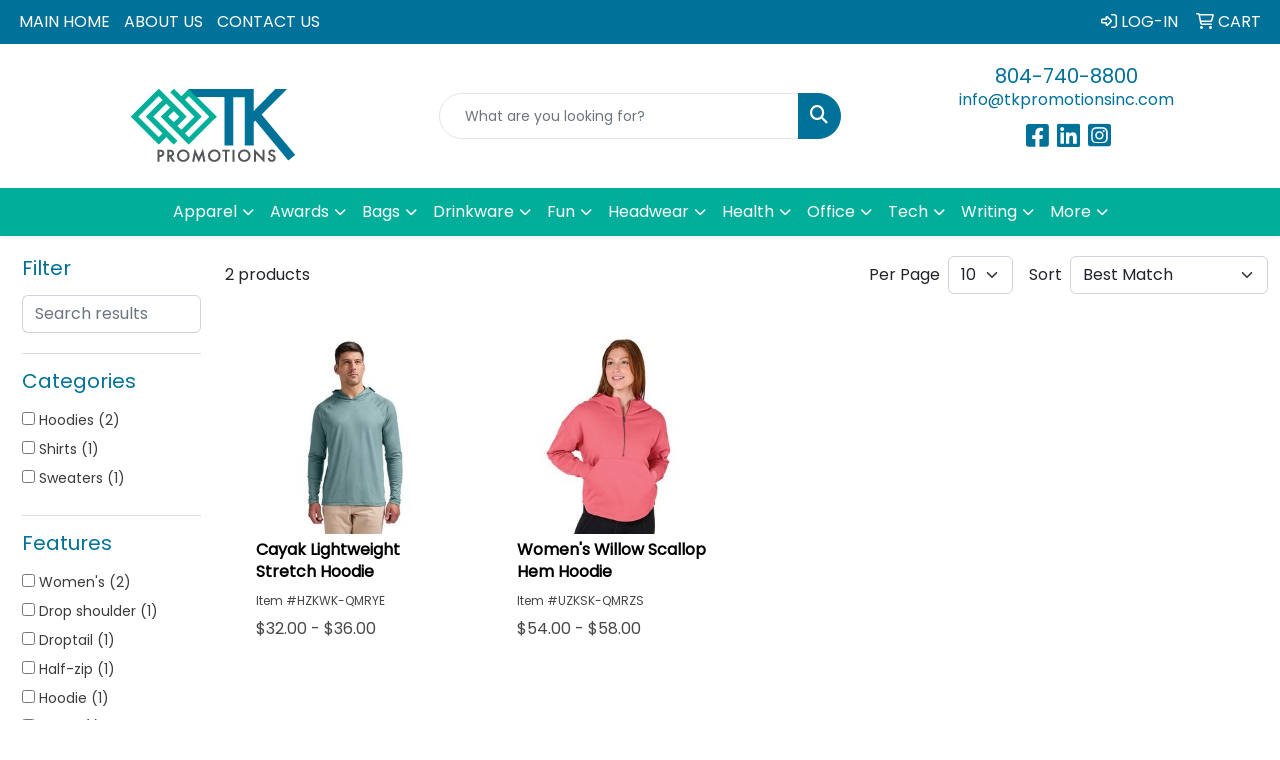

--- FILE ---
content_type: text/html
request_url: https://www.promoplace.com/tkpromotionsinc/apparel-activewear.htm
body_size: 14154
content:
<!DOCTYPE html>
<html lang="en">
<head>
<meta charset="utf-8">
<meta http-equiv="X-UA-Compatible" content="IE=edge">
<meta name="viewport" content="width=device-width, initial-scale=1">
<title>TK Promotions, Inc. - Activewear</title>
<meta name="description" content="We're a promotional products company offering clients the best products ranging from awards and recognition items to tradeshow giveaways to custom apparel.">
<meta name="keywords" content="TK Promotions, Promotional Products, Branded Merchandise, Custom Awards, Tradeshow Giveaway, Corporate Merchandise, Custom Apparel, Promotional Company, Advertising Company, Branded Gifts">
<!-- Google tag (gtag.js) -->
<script async src="https://www.googletagmanager.com/gtag/js?id=G-ZN8DL8WTKE"></script>
<script>
  window.dataLayer = window.dataLayer || [];
  function gtag(){dataLayer.push(arguments);}
  gtag('js', new Date());

  gtag('config', 'G-ZN8DL8WTKE');
</script>
<link rel="canonical" href="https://www.promoplace.com/tkpromotionsinc/apparel-activewear.htm" />
<meta name="robots" content="noindex">
<link rel="SHORTCUT ICON" type="image/ico" href="https://www.promoplace.com/tkpromotionsinc/favicon.ico">
<link rel="icon" type="image/png" href="https://www.promoplace.com/tkpromotionsinc/favicon.ico">

<link href="/distsite/styles/8/css/bootstrap.min.css" rel="stylesheet" />
<link href="https://fonts.googleapis.com/css?family=Open+Sans:400,600|Oswald:400,600" rel="stylesheet">
<link href="/distsite/styles/8/css/owl.carousel.min.css" rel="stylesheet">
<link href="/distsite/styles/8/css/flexslider.css" rel="stylesheet">
<link href="/distsite/styles/8/css/all.min.css" rel="stylesheet">
<link href="/distsite/styles/8/css/slick/slick.css" rel="stylesheet"/>
<link href="/distsite/styles/8/css/lightbox/lightbox.css" rel="stylesheet"  />
<link href="/distsite/styles/8/css/yamm.css" rel="stylesheet" />
<link href="/distsite/styles/8/css/jquery-ui.min.css" rel="stylesheet">
<link href="/distsite/styles/8/css/glider.min.css" rel="stylesheet" />
<!-- Custom styles for this theme -->
<link href="/we/we.dll/StyleSheet?UN=35259&Type=WETheme&TS=45813.4502083333" rel="stylesheet">
<style>
ul.header-contact li {
 display: block;
}
</style>
</head>

<body id="page-18602965" class="   ">

<header id="header" class="header-eight sticky-top">
  <div id="top-menu-wrap">
    <div class="container-fluid">
      <div class="row">
        <div class="col-md-7">
          <!-- nav1.htm -->
          <ul id="nav1" class="sf-menu hidden-xs">
    <li class=""><a href="https://tkpromotionsinc.com/" target="_top">MAIN HOME</a></li>
<li class=""><a href="/tkpromotionsinc/about.htm">ABOUT US</a></li>
<li class=""><a href="/tkpromotionsinc/contact.htm">CONTACT US</a></li>

</ul>

 </div>
        <div class="col-md-5">
          <div class="utlity-wrap">
            <!-- Nav0 -->
            <ul class="utility-menu">
	<li  style="display:none;"><a href="#" id="qs-modal-btn"><i aria-hidden="true" class="fa-solid fa-magnifying-glass"></i> Search</a></li>
	<li class=""><a href="/tkpromotionsinc/signin.htm"><span class="fa-regular fa-right-to-bracket" aria-hidden="true"></span> <span class="icon-only">LOG-IN</span></a></li>
<li class=""><a href="/tkpromotionsinc/cart.htm"><span class="fa-regular fa-cart-shopping" aria-hidden="true"></span> <span class="icon-only">CART</span></a></li>

	
</ul>
 </div>
        </div>
      </div>
    </div>
  </div>
  <!-- ultity nav -->

  <!-- Main Header Starts -->
  <div id="header-inner">


    <div class="container-fluid">
      <!-- Nested Row Starts -->
      <div class="row">
        <!-- Toll Free No Starts -->

        <div id="header-left" class="col-sm">
          <!-- Header Text -->

          <div id="logo">  <a class="site-brand" href="https://www.promoplace.com/tkpromotionsinc"><img class="img-responsive" src="/we/we.dll/Pic?UN=35259&F=C&T=801&Age=1414167110" alt="TK Promotions, Inc." /></a>  </div>
        </div>

        <!-- Logo Starts -->
        <div id="header-center" class="col-sm">
          <div id="header-text">
            
          </div>
          <form name="QuickSearch" class="quicksearch" method="get" action="https://www.promoplace.com/tkpromotionsinc/:quicksearch.htm" role="search" onsubmit="return(this.elements[0].value.trim()>'');">
  <div class="input-group">
<input type="text" class="form-control" aria-label="Quick Search" name="quicksearchbox" placeholder="What are you looking for?">
    <div class="input-group-append">
      <button class="btn" type="submit"><i aria-hidden="true" class="fa fa-search"></i> <span class="fa-sr-only">Search</span></button>
    </div>
  </div>

</form>

        </div>

        <!-- Search Starts -->
        <div id="header-right" class="col-sm">

            <ul id="header-contact">
              <li class="phone "><a href="tel:8047408800">804-740-8800</a></li>
              <li class=""><a class="email notranslate" href="mailto:info@tkpromotionsinc.com">info@tkpromotionsinc.com</a></li>
            </ul>

            <!-- Social Media -->
            <ul class="socialmediabar">
	
	<li><a href="https://www.facebook.com/tkpromotionsinc" target="_blank" title="Visit us on Facebook"><i class="fa-brands fa-square-facebook" aria-hidden="true"></i> <span class="fa-sr-only">Facebook</span></a></li>
	
	<!--
	<li><a href="" target="_blank" title="Visit us on Twitter"><i class="fa-brands fa-square-x-twitter" aria-hidden="true"></i><span class="fa-sr-only">X</span></a></li>
	-->
	
	<li><a href="https://www.linkedin.com/company/tk-promotions-inc." target="_blank" title="Visit us on LinkedIn"><i class="fa-brands fa-linkedin" aria-hidden="true"></i><span class="fa-sr-only">LinkedIn</span></a></li>
	
	
	<li><a href="https://www.instagram.com/tkpromotionsinc/" target="_blank" title="Visit us on Instagram"><i class="fa-brands fa-square-instagram" aria-hidden="true"></i><span class="fa-sr-only">Instagram</span></a></li>
	
	<!--
	<li><a href="" target="_blank" title="Visit us on Yelp"><i class="fa-brands fa-yelp" aria-hidden="true"></i><span class="fa-sr-only">Yelp</span></a></li>
	-->
	<!--
	<li><a href="" target="_blank" title="Visit us on YouTube"><i class="fa-brands fa-square-youtube" aria-hidden="true"></i><span class="fa-sr-only">Youtube</span></a></li>
	-->
	<!--
	<li><a href="" target="_blank" title="Visit us on Pinterest"><i class="fa-brands fa-square-pinterest" aria-hidden="true"></i><span class="fa-sr-only">Pinterest</span></a></li>
	-->
	<!--
	<li><a href="" target="_blank" title="Visit our blog"><i class="fa-solid fa-square-rss" aria-hidden="true"></i></a><span class="fa-sr-only">Blog</span></li>
	-->
	<!--
	<li><a href="" target="_blank" title="Visit us on Tumblr"><i class="fa-brands fa-square-tumblr" aria-hidden="true"></i>
	<span class="fa-sr-only">Tumbler</span></a></li>
	-->
</ul>

        </div>
      </div>
      <!-- Nested Row Ends -->
    </div>
    <!-- Nested Container Ends -->

  </div>
  <!-- Main Header Ends -->


		  <nav class="yamm navbar navbar-expand-lg">
    <button class="navbar-toggler custom-toggler" type="button" data-bs-toggle="collapse" data-bs-target="#navbarNav" aria-controls="navbarNav" aria-expanded="false" aria-label="Toggle navigation">
      <i class="fas fa-bars"></i> <span class="fa-sr-only">Menu</span>
    </button>
    <form name="QuickSearch" class="quicksearch" method="get" action="https://www.promoplace.com/tkpromotionsinc/:quicksearch.htm" role="search" onsubmit="return(this.elements[0].value.trim()>'');">
  <div class="input-group">
<input type="text" class="form-control" aria-label="Quick Search" name="quicksearchbox" placeholder="What are you looking for?">
    <div class="input-group-append">
      <button class="btn" type="submit"><i aria-hidden="true" class="fa fa-search"></i> <span class="fa-sr-only">Search</span></button>
    </div>
  </div>

</form>

    <div class="collapse navbar-collapse" id="navbarNav">
        <ul class="navbar-nav mx-auto">
            <li class="nav-item show-mobile"><a href="https://tkpromotionsinc.com/" target="_top" class="nav-link">MAIN HOME</a></li>
<li class="nav-item show-mobile"><a href="/tkpromotionsinc/about.htm" class="nav-link">ABOUT US</a></li>
<li class="nav-item show-mobile"><a href="/tkpromotionsinc/contact.htm" class="nav-link">CONTACT US</a></li>
<li class="nav-item dropdown yamm-fw"><a class="nav-link dropdown-toggle" href="#" data-bs-toggle="dropdown" role="button">Apparel</a>
  <div class="dropdown-menu p-0">
    <div class="nav-content">
      <div class="row">
        <ul class="col-sm">
          <li class="nav-item"><a href="/tkpromotionsinc/apparel-t-shirts.htm" class="nav-link">T-SHIRTS</a></li>
<li class="nav-item "><a href="/tkpromotionsinc/apparel-short-sleeve-t-shirts.htm" class="nav-link">Short Sleeve T-Shirts</a></li>
<li class="nav-item "><a href="/tkpromotionsinc/apparel-long-sleeve-t-shirts.htm" class="nav-link">Long Sleeve T-Shirts</a></li>
<li class="nav-item "><a href="/tkpromotionsinc/apparel-tank-tops.htm" class="nav-link">Tank Tops</a></li>
<li class="nav-item "><a href="/tkpromotionsinc/apparel-fitted-t-shirts.htm" class="nav-link">Fitted T-Shirts</a></li>
<li class="nav-item "><a href="/tkpromotionsinc/apparel-camo-t-shirts.htm" class="nav-link">Camo T-Shirts</a></li>
<li class="nav-item "><a href="/tkpromotionsinc/apparel-youth-t-shirts.htm" class="nav-link">Youth T-Shirts</a></li>
        </ul>
        <ul class="col-sm">
          <li class="nav-item"><a href="/tkpromotionsinc/apparel-officewear.htm" class="nav-link">OFFICEWEAR</a></li>
<li class="nav-item "><a href="/tkpromotionsinc/apparel-officewear-short-sleeve-polos.htm" class="nav-link">Short Sleeve Polos</a></li>
<li class="nav-item "><a href="/tkpromotionsinc/apparel-officewear-long-sleeve-polos.htm" class="nav-link">Long Sleeve Polos</a></li>
<li class="nav-item "><a href="/tkpromotionsinc/apparel-officewear-youth-polos.htm" class="nav-link">Youth Polos </a></li>
<li class="nav-item "><a href="/tkpromotionsinc/apparel-officewear-short-dress-shirts.htm" class="nav-link">Short Sleeve Dress Shirts</a></li>
<li class="nav-item "><a href="/tkpromotionsinc/apparel-officewear-long-dress-shirts.htm" class="nav-link">Long Sleeve Dress Shirts</a></li>
<li class="nav-item "><a href="/tkpromotionsinc/apparel-officewear-denim-shirts.htm" class="nav-link">Denim Shirts</a></li>
<li class="nav-item "><a href="/tkpromotionsinc/apparel-officewear-twill-shirts.htm" class="nav-link">Twill Shirts</a></li>
<li class="nav-item "><a href="/tkpromotionsinc/apparel-officewear-youth-dress-shirts.htm" class="nav-link">Youth Dress Shirts</a></li>
        </ul>
        <ul class="col-sm">
          <li class="nav-item"><a href="/tkpromotionsinc/apparel-outerwear.htm" class="nav-link">OUTERWEAR</a></li>
<li class="nav-item "><a href="/tkpromotionsinc/apparel-outerwear-jackets-coats.htm" class="nav-link">Jackets / Coats</a></li>
<li class="nav-item "><a href="/tkpromotionsinc/apparel-outerwear-hoodies.htm" class="nav-link">Hoodies</a></li>
<li class="nav-item "><a href="/tkpromotionsinc/apparel-outerwear-fleece.htm" class="nav-link">Fleece</a></li>
<li class="nav-item "><a href="/tkpromotionsinc/apparel-outerwear-pullovers.htm" class="nav-link">Pullovers</a></li>
<li class="nav-item "><a href="/tkpromotionsinc/apparel-outerwear-sweats.htm" class="nav-link">Sweats</a></li>
<li class="nav-item "><a href="/tkpromotionsinc/apparel-outerwear-sweaters.htm" class="nav-link">Sweaters</a></li>
<li class="nav-item "><a href="/tkpromotionsinc/apparel-outerwear-vests.htm" class="nav-link">Vests</a></li>
<li class="nav-item "><a href="/tkpromotionsinc/apparel-outerwear-youth.htm" class="nav-link">Youth</a></li>
        </ul>
        <ul class="col-sm">
          <li class="nav-item"><a href="/tkpromotionsinc/apparel-bottoms.htm" class="nav-link">BOTTOMS</a></li>
<li class="nav-item "><a href="/tkpromotionsinc/apparel-bottoms-pants.htm" class="nav-link">Pants</a></li>
<li class="nav-item "><a href="/tkpromotionsinc/apparel-bottoms-shorts.htm" class="nav-link">Shorts</a></li>
<li class="nav-item "><a href="/tkpromotionsinc/apparel-bottoms-denim.htm" class="nav-link">Denim</a></li>
<li class="nav-item "><a href="/tkpromotionsinc/apparel-bottoms-skirts.htm" class="nav-link">Skirts</a></li>
<li class="nav-item "><a href="/tkpromotionsinc/apparel-bottoms-youth.htm" class="nav-link">Youth</a></li>
<li class="nav-item "><a href="/tkpromotionsinc/apparel-bottoms-maternity.htm" class="nav-link">Maternity</a></li>
        </ul>
        <ul class="col-sm">
          <li class="nav-item"><a href="/tkpromotionsinc/apparel-headwear.htm" class="nav-link">HEADWEAR</a></li>
<li class="nav-item "><a href="/tkpromotionsinc/apparel-headwear-caps.htm" class="nav-link">Caps</a></li>
<li class="nav-item "><a href="/tkpromotionsinc/apparel-headwear-hats.htm" class="nav-link">Hats</a></li>
<li class="nav-item "><a href="/tkpromotionsinc/apparel-headwear-beanies.htm" class="nav-link">Beanies</a></li>
<li class="nav-item "><a href="/tkpromotionsinc/apparel-headwear-visors.htm" class="nav-link">Visors</a></li>
<li class="nav-item "><a href="/tkpromotionsinc/apparel-headwear-bandannas.htm" class="nav-link">Bandannas</a></li>
<li class="nav-item "><a href="/tkpromotionsinc/apparel-headwear-youth.htm" class="nav-link">Youth</a></li>
        </ul>
        <ul class="col-sm">
          <li class="nav-item">MORE</li>
<li class="nav-item "><a href="/tkpromotionsinc/apparel-sunglasses.htm" class="nav-link">Sunglasses</a></li>
<li class="nav-item "><a href="/tkpromotionsinc/apparel-activewear.htm" class="nav-link">Activewear</a></li>
<li class="nav-item "><a href="/tkpromotionsinc/apparel-aprons.htm" class="nav-link">Aprons</a></li>
<li class="nav-item "><a href="/tkpromotionsinc/apparel-gloves.htm" class="nav-link">Gloves</a></li>
<li class="nav-item "><a href="/tkpromotionsinc/apparel-infantwear.htm" class="nav-link">Infantwear</a></li>
<li class="nav-item "><a href="/tkpromotionsinc/apparel-dresses.htm" class="nav-link">Dresses</a></li>
<li class="nav-item "><a href="/tkpromotionsinc/apparel-watches.htm" class="nav-link">Watches</a></li>
<li class="nav-item "><a href="/tkpromotionsinc/apparel-shoes.htm" class="nav-link">Shoes</a></li>
        </ul>
</div>
</div>
</div>
</li>
<li class="nav-item dropdown yamm-fw"><a class="nav-link dropdown-toggle" href="#" data-bs-toggle="dropdown" role="button">Awards</a>
  <div class="dropdown-menu p-0">
    <div class="nav-content">
      <div class="row">
        <ul class="col-sm">
          <li class="nav-item"><a href="/tkpromotionsinc/awards-recognition-trophies.htm" class="nav-link">TROPHIES</a></li>
<li class="nav-item "><a href="/tkpromotionsinc/awards-recognition-trophies-acrylic.htm" class="nav-link">Acrylic Trophies</a></li>
<li class="nav-item "><a href="/tkpromotionsinc/awards-recognition-trophies-crystal.htm" class="nav-link">Crystal Trophies</a></li>
<li class="nav-item "><a href="/tkpromotionsinc/awards-recognition-trophies-glass.htm" class="nav-link">Glass Trophies</a></li>
<li class="nav-item "><a href="/tkpromotionsinc/awards-recognition-trophies-marble.htm" class="nav-link">Marble Trophies</a></li>
<li class="nav-item "><a href="/tkpromotionsinc/awards-recognition-trophies-metal.htm" class="nav-link">Metal Trophies</a></li>
<li class="nav-item "><a href="/tkpromotionsinc/awards-recognition-trophies-wood.htm" class="nav-link">Wood Trophies</a></li>
        </ul>
        <ul class="col-sm">
          <li class="nav-item"><a href="/tkpromotionsinc/awards-recognition-plaques.htm" class="nav-link">PLAQUES</a></li>
<li class="nav-item "><a href="/tkpromotionsinc/awards-recognition-plaques-acrylic.htm" class="nav-link">Acrylic Plaques</a></li>
<li class="nav-item "><a href="/tkpromotionsinc/awards-recognition-plaques-crystal.htm" class="nav-link">Crystal Plaques</a></li>
<li class="nav-item "><a href="/tkpromotionsinc/awards-recognition-plaques-glass.htm" class="nav-link">Glass Plaques</a></li>
<li class="nav-item "><a href="/tkpromotionsinc/awards-recognition-plaques-marble.htm" class="nav-link">Marble Plaques</a></li>
<li class="nav-item "><a href="/tkpromotionsinc/awards-recognition-plaques-metal.htm" class="nav-link">Metal Plaques</a></li>
<li class="nav-item "><a href="/tkpromotionsinc/awards-recognition-plaques-wood.htm" class="nav-link">Wood Plaques</a></li>
        </ul>
        <ul class="col-sm">
          <li class="nav-item"><a href="/tkpromotionsinc/awards-recognition-emblems-pins-medals.htm" class="nav-link">EMBLEMS, PINS, & MEDALS</a></li>
<li class="nav-item "><a href="/tkpromotionsinc/awards-recognition-emblems.htm" class="nav-link">Emblems</a></li>
<li class="nav-item "><a href="/tkpromotionsinc/awards-recognition-medals.htm" class="nav-link">Medals</a></li>
<li class="nav-item "><a href="/tkpromotionsinc/awards-recognition-pins.htm" class="nav-link">Pins</a></li>
<li class="nav-item "><a href="/tkpromotionsinc/awards-recognition-ribbons.htm" class="nav-link">Ribbons</a></li>
        </ul>
        <ul class="col-sm">
          <li class="nav-item"><a href="/tkpromotionsinc/awards-recognition-paper-weights.htm" class="nav-link">PAPER WEIGHTS</a></li>
<li class="nav-item "><a href="/tkpromotionsinc/awards-recognition-paper-weights-acrylic.htm" class="nav-link">Acrylic Paper Weights</a></li>
<li class="nav-item "><a href="/tkpromotionsinc/awards-recognition-paper-weights-crystal.htm" class="nav-link">Crystal Paper Weights</a></li>
<li class="nav-item "><a href="/tkpromotionsinc/awards-recognition-paper-weights-glass.htm" class="nav-link">Glass Paper Weights</a></li>
<li class="nav-item "><a href="/tkpromotionsinc/awards-recognition-paper-weights-marble.htm" class="nav-link">Marble Paper Weights</a></li>
<li class="nav-item "><a href="/tkpromotionsinc/awards-recognition-paper-weights-metal.htm" class="nav-link">Metal Paper Weights</a></li>
<li class="nav-item "><a href="/tkpromotionsinc/awards-recognition-paper-weights-wood.htm" class="nav-link">Wood Paper Weights</a></li>
        </ul>
        <ul class="col-sm">
          <li class="nav-item"><a href="/tkpromotionsinc/awards-recognition-vases.htm" class="nav-link">VASES</a></li>
<li class="nav-item "><a href="/tkpromotionsinc/awards-recognition-vases-crystal.htm" class="nav-link">Crystal Vases</a></li>
<li class="nav-item "><a href="/tkpromotionsinc/awards-recognition-vases-glass.htm" class="nav-link">Glass Vases</a></li>
<li class="nav-item "><a href="/tkpromotionsinc/awards-recognition-vases-marble.htm" class="nav-link">Marble Vases</a></li>
<li class="nav-item "><a href="/tkpromotionsinc/awards-recognition-vases-metal.htm" class="nav-link">Metal Vases</a></li>
        </ul>
        <ul class="col-sm">
          <li class="nav-item"><a href="/tkpromotionsinc/awards-recognition-golf.htm" class="nav-link">GOLF</a></li>
<li class="nav-item "><a href="/tkpromotionsinc/awards-recognition-golf-acrylic.htm" class="nav-link">Acrylic</a></li>
<li class="nav-item "><a href="/tkpromotionsinc/awards-recognition-golf-crystal.htm" class="nav-link">Crystal</a></li>
<li class="nav-item "><a href="/tkpromotionsinc/awards-recognition-golf-glass.htm" class="nav-link">Glass</a></li>
<li class="nav-item "><a href="/tkpromotionsinc/awards-recognition-golf-marble.htm" class="nav-link">Marble</a></li>
<li class="nav-item "><a href="/tkpromotionsinc/awards-recognition-golf-metal.htm" class="nav-link">Metal</a></li>
<li class="nav-item "><a href="/tkpromotionsinc/awards-recognition-golf-wood.htm" class="nav-link">Wood</a></li>
        </ul>
</div>
</div>
</div>
</li>
<li class="nav-item dropdown yamm-fw"><a class="nav-link dropdown-toggle" href="#" data-bs-toggle="dropdown" role="button">Bags</a>
  <div class="dropdown-menu p-0">
    <div class="nav-content">
      <div class="row">
        <ul class="col-sm">
          <li class="nav-item"><a href="/tkpromotionsinc/tote-bags.htm" class="nav-link">TOTE BAGS</a></li>
<li class="nav-item "><a href="/tkpromotionsinc/tote-bags-shopping.htm" class="nav-link">Shopping</a></li>
<li class="nav-item "><a href="/tkpromotionsinc/tote-bags-trade-shows.htm" class="nav-link">Trade Shows</a></li>
<li class="nav-item "><a href="/tkpromotionsinc/tote-bags-cotton.htm" class="nav-link">Cotton</a></li>
<li class="nav-item "><a href="/tkpromotionsinc/tote-bags-fashion.htm" class="nav-link">Fashion</a></li>
        </ul>
        <ul class="col-sm">
          <li class="nav-item"><a href="/tkpromotionsinc/backpacks.htm" class="nav-link">BACKPACKS</a></li>
<li class="nav-item "><a href="/tkpromotionsinc/backpacks-zipper-closure.htm" class="nav-link">Zipper Closure</a></li>
<li class="nav-item "><a href="/tkpromotionsinc/backpacks-drawstring.htm" class="nav-link">Drawstring</a></li>
<li class="nav-item "><a href="/tkpromotionsinc/backpacks-sling.htm" class="nav-link">Sling</a></li>
<li class="nav-item "><a href="/tkpromotionsinc/backpacks-button-closure.htm" class="nav-link">Button Closure</a></li>
        </ul>
        <ul class="col-sm">
          <li class="nav-item"><a href="/tkpromotionsinc/bags-office-school.htm" class="nav-link">OFFICE & SCHOOL</a></li>
<li class="nav-item "><a href="/tkpromotionsinc/office-school-backpacks.htm" class="nav-link">Backpacks</a></li>
<li class="nav-item "><a href="/tkpromotionsinc/office-school-computer-bags.htm" class="nav-link">Computer Bags</a></li>
<li class="nav-item "><a href="/tkpromotionsinc/office-school-lunch-bags.htm" class="nav-link">Lunch Bags</a></li>
<li class="nav-item "><a href="/tkpromotionsinc/office-school-messengar-bags.htm" class="nav-link">Messenger Bags</a></li>
<li class="nav-item "><a href="/tkpromotionsinc/office-school-briefcases-attaches.htm" class="nav-link">Briefcases & Attaches</a></li>
        </ul>
        <ul class="col-sm">
          <li class="nav-item"><a href="/tkpromotionsinc/bags-outdoor-fitness.htm" class="nav-link">OUTDOOR & FITNESS</a></li>
<li class="nav-item "><a href="/tkpromotionsinc/outdoor-fitness-coolers.htm" class="nav-link">Coolers</a></li>
<li class="nav-item "><a href="/tkpromotionsinc/outdoor-fitness-gym-bags.htm" class="nav-link">Gym Bags</a></li>
<li class="nav-item "><a href="/tkpromotionsinc/outdoor-fitness-duffle-bags.htm" class="nav-link">Duffle Bags</a></li>
<li class="nav-item "><a href="/tkpromotionsinc/outdoor-fitness-picnic-baskets.htm" class="nav-link">Picnic Baskets</a></li>
        </ul>
        <ul class="col-sm">
          <li class="nav-item"><a href="/tkpromotionsinc/bags-travel.htm" class="nav-link">TRAVEL</a></li>
<li class="nav-item "><a href="/tkpromotionsinc/travel-carryon_bags.htm" class="nav-link">Carryon Bags</a></li>
<li class="nav-item "><a href="/tkpromotionsinc/travel-outdoor-fitness-tsa_approved.htm" class="nav-link">TSA Approved</a></li>
<li class="nav-item "><a href="/tkpromotionsinc/travel-outdoor-fitness-suitcases.htm" class="nav-link">Suitcases</a></li>
<li class="nav-item "><a href="/tkpromotionsinc/travel-outdoor-fitness-toiletries.htm" class="nav-link">Toiletries</a></li>
<li class="nav-item "><a href="/tkpromotionsinc/travel-garment_bags.htm" class="nav-link">Garment Bags</a></li>
<li class="nav-item "><a href="/tkpromotionsinc/travel-fanny_packs.htm" class="nav-link">Fanny Packs</a></li>
        </ul>
        <ul class="col-sm">
          <li class="nav-item"><a href="/tkpromotionsinc/bags-shop-by-material.htm" class="nav-link">SHOP BY MATERIAL</a></li>
<li class="nav-item "><a href="/tkpromotionsinc/paper-bags.htm" class="nav-link">Paper Bags</a></li>
<li class="nav-item "><a href="/tkpromotionsinc/plastic-bags.htm" class="nav-link">Plastic Bags</a></li>
<li class="nav-item "><a href="/tkpromotionsinc/bags-recycled-material.htm" class="nav-link">Recycled Material</a></li>
        </ul>
</div>
</div>
</div>
</li>
<li class="nav-item dropdown yamm-fw"><a class="nav-link dropdown-toggle" href="#" data-bs-toggle="dropdown" role="button">Drinkware</a>
  <div class="dropdown-menu p-0">
    <div class="nav-content">
      <div class="row">
        <ul class="col-sm">
          <li class="nav-item"><a href="/tkpromotionsinc/drinkware-travel.htm" class="nav-link">TRAVEL</a></li>
<li class="nav-item "><a href="/tkpromotionsinc/drinkware-travel-mugs.htm" class="nav-link">Travel Mugs</a></li>
<li class="nav-item "><a href="/tkpromotionsinc/drinkware-travel-tumblers.htm" class="nav-link">Tumblers</a></li>
<li class="nav-item "><a href="/tkpromotionsinc/drinkware-travel-thermos.htm" class="nav-link">Thermos</a></li>
<li class="nav-item "><a href="/tkpromotionsinc/drinkware-travel-beverage-insulators.htm" class="nav-link">Beverage Insulators</a></li>
<li class="nav-item "><a href="/tkpromotionsinc/drinkware-travel-bpa-free-bottles.htm" class="nav-link">BPA Free Bottles</a></li>
<li class="nav-item "><a href="/tkpromotionsinc/drinkware-travel-water_bottles.htm" class="nav-link">Water Bottles</a></li>
        </ul>
        <ul class="col-sm">
          <li class="nav-item"><a href="/tkpromotionsinc/drinkware-home-office.htm" class="nav-link">HOME & OFFICE</a></li>
<li class="nav-item "><a href="/tkpromotionsinc/drinkware-home-office-mugs.htm" class="nav-link">Mugs</a></li>
<li class="nav-item "><a href="/tkpromotionsinc/drinkware-home-office-tumblers.htm" class="nav-link">Tumblers</a></li>
<li class="nav-item "><a href="/tkpromotionsinc/drinkware-home-office-paper-cups.htm" class="nav-link">Paper Cups</a></li>
<li class="nav-item "><a href="/tkpromotionsinc/drinkware-home-office-plastic-cups.htm" class="nav-link">Plastic Cups</a></li>
<li class="nav-item "><a href="/tkpromotionsinc/drinkware-home-office-thermos.htm" class="nav-link">Thermos</a></li>
<li class="nav-item "><a href="/tkpromotionsinc/drinkware-home-office-tea-cups.htm" class="nav-link">Tea Cups</a></li>
<li class="nav-item "><a href="/tkpromotionsinc/drinkware-home-office-coasters.htm" class="nav-link">Coasters</a></li>
<li class="nav-item "><a href="/tkpromotionsinc/drinkware-home-office-carafes.htm" class="nav-link">Carafes</a></li>
        </ul>
        <ul class="col-sm">
          <li class="nav-item"><a href="/tkpromotionsinc/drinkware-beer-wine.htm" class="nav-link">BEER & WINE</a></li>
<li class="nav-item "><a href="/tkpromotionsinc/drinkware-beer-wine-wine-glasses.htm" class="nav-link">Wine Glasses</a></li>
<li class="nav-item "><a href="/tkpromotionsinc/drinkware-beer-wine-beer-steins.htm" class="nav-link">Beer Steins</a></li>
<li class="nav-item "><a href="/tkpromotionsinc/drinkware-beer-wine-shot-glasses.htm" class="nav-link">Shot Glasses</a></li>
<li class="nav-item "><a href="/tkpromotionsinc/drinkware-beer-wine-beverage-insulators.htm" class="nav-link">Beverage Insulators</a></li>
<li class="nav-item "><a href="/tkpromotionsinc/drinkware-beer-wine-openers.htm" class="nav-link">Openers</a></li>
        </ul>
        <ul class="col-sm">
          <li class="nav-item"><a href="/tkpromotionsinc/drinkware-restaurant-bar.htm" class="nav-link">RESTAURANT/BAR</a></li>
<li class="nav-item "><a href="/tkpromotionsinc/drinkware-restaurant-bar-plastic-cups.htm" class="nav-link">Plastic Cups</a></li>
<li class="nav-item "><a href="/tkpromotionsinc/drinkware-restaurant-bar-glasses.htm" class="nav-link">Glasses</a></li>
<li class="nav-item "><a href="/tkpromotionsinc/drinkware-restaurant-bar-wine-glasses.htm" class="nav-link">Wine Glasses</a></li>
<li class="nav-item "><a href="/tkpromotionsinc/drinkware-restaurant-bar-beer-steins.hmt.htm" class="nav-link">Beer Steins</a></li>
<li class="nav-item "><a href="/tkpromotionsinc/drinkware-restaurant-bar-shot-glasses.hmt.htm" class="nav-link">Shot Glasses</a></li>
<li class="nav-item "><a href="/tkpromotionsinc/drinkware-restaurant-bar-coasters.htm" class="nav-link">Coasters</a></li>
<li class="nav-item "><a href="/tkpromotionsinc/drinkware-restaurant-bar-carafes.htm" class="nav-link">Carafes</a></li>
<li class="nav-item "><a href="/tkpromotionsinc/drinkware-restaurant-bar-openers.htm" class="nav-link">Openers</a></li>
        </ul>
        <ul class="col-sm">
          <li class="nav-item"><a href="/tkpromotionsinc/drinkware-sports-outdoors.htm" class="nav-link">SPORTS & OUTDOORS</a></li>
<li class="nav-item "><a href="/tkpromotionsinc/drinkware-sports-outdoors-plastic-cups.htm" class="nav-link">Plastic Cups</a></li>
<li class="nav-item "><a href="/tkpromotionsinc/drinkware-sports-outdoors-styrofoam-cups.htm" class="nav-link">Styrofoam Cups</a></li>
<li class="nav-item "><a href="/tkpromotionsinc/drinkware-sports-outdoors-beverage-insulators.htm" class="nav-link">Beverage Insulators</a></li>
<li class="nav-item "><a href="/tkpromotionsinc/drinkware-sports-outdoors-bpa-free-bottles.htm" class="nav-link">BPA Free Bottles</a></li>
<li class="nav-item "><a href="/tkpromotionsinc/drinkware-sports-outdoors-thermos.htm" class="nav-link">Thermos</a></li>
<li class="nav-item "><a href="/tkpromotionsinc/drinkware-sports-outdoors-tumblers.htm" class="nav-link">Tumblers</a></li>
<li class="nav-item "><a href="/tkpromotionsinc/drinkware-sports-outdoors-water-bottles.htm" class="nav-link">Water Bottles</a></li>
        </ul>
        <ul class="col-sm">
          <li class="nav-item"><a href="/tkpromotionsinc/drinkware-straws.htm" class="nav-link">STRAWS</a></li>
<li class="nav-item "><a href="/tkpromotionsinc/drinkware-straws-plastic.htm" class="nav-link">Plastic</a></li>
<li class="nav-item "><a href="/tkpromotionsinc/drinkware-straws-paper.htm" class="nav-link">Paper</a></li>
<li class="nav-item "><a href="/tkpromotionsinc/drinkware-straws-reusable.htm" class="nav-link">Reusable</a></li>
        </ul>
</div>
</div>
</div>
</li>
<li class="nav-item dropdown yamm-fw"><a class="nav-link dropdown-toggle" href="#" data-bs-toggle="dropdown" role="button">Fun</a>
  <div class="dropdown-menu p-0">
    <div class="nav-content">
      <div class="row">
        <ul class="col-sm">
          <li class="nav-item"><a href="/tkpromotionsinc/fun-outdoors-camping-outdoors.htm" class="nav-link">CAMPING/OUTDOORS</a></li>
<li class="nav-item "><a href="/tkpromotionsinc/fun-outdoors-camping-outdoors-coolers.htm" class="nav-link">Coolers</a></li>
<li class="nav-item "><a href="/tkpromotionsinc/fun-outdoors-camping-outdoors-chairs.htm" class="nav-link">Chairs</a></li>
<li class="nav-item "><a href="/tkpromotionsinc/fun-outdoors-camping-outdoors-blankets.htm" class="nav-link">Blankets</a></li>
<li class="nav-item "><a href="/tkpromotionsinc/fun-outdoors-camping-outdoors-umbrellas.htm" class="nav-link">Umbrellas</a></li>
<li class="nav-item "><a href="/tkpromotionsinc/fun-outdoors-camping-outdoors-towels.htm" class="nav-link">Towels</a></li>
<li class="nav-item "><a href="/tkpromotionsinc/fun-outdoors-camping-outdoors-binoculars.htm" class="nav-link">Binoculars</a></li>
<li class="nav-item "><a href="/tkpromotionsinc/fun-outdoors-camping-outdoors-compasses.htm" class="nav-link">Compasses</a></li>
<li class="nav-item "><a href="/tkpromotionsinc/fun-outdoors-camping-outdoors-fishing-coolers.htm" class="nav-link">Fishing Coolers</a></li>
        </ul>
        <ul class="col-sm">
          <li class="nav-item"><a href="/tkpromotionsinc/fun-outdoors-sports-team-spirit.htm" class="nav-link">TEAM SPIRIT</a></li>
<li class="nav-item "><a href="/tkpromotionsinc/fun-outdoors-sports-team-spirit-stadium-cushions.htm" class="nav-link">Stadium Cushions</a></li>
<li class="nav-item "><a href="/tkpromotionsinc/fun-outdoors-sports-team-spirit-stadium-chairs.htm" class="nav-link">Stadium Chairs</a></li>
<li class="nav-item "><a href="/tkpromotionsinc/fun-outdoors-sports-team-spirit-fans.htm" class="nav-link">Fans</a></li>
<li class="nav-item "><a href="/tkpromotionsinc/fun-outdoors-sports-team-spirit-foam-hands.htm" class="nav-link">Foam Hands</a></li>
<li class="nav-item "><a href="/tkpromotionsinc/fun-outdoors-sports-team-spirit-megaphones.htm" class="nav-link">Megaphones</a></li>
<li class="nav-item "><a href="/tkpromotionsinc/fun-outdoors-sports-team-spirit-noise-makers.htm" class="nav-link">Noise Makers</a></li>
<li class="nav-item "><a href="/tkpromotionsinc/fun-outdoors-sports-team-spirit-pom-poms.htm" class="nav-link">Pom Poms</a></li>
        </ul>
        <ul class="col-sm">
          <li class="nav-item"><a href="/tkpromotionsinc/fun-outdoors-balls.htm" class="nav-link">BALLS</a></li>
<li class="nav-item "><a href="/tkpromotionsinc/fun-outdoors-balls-footballs.htm" class="nav-link">Footballs</a></li>
<li class="nav-item "><a href="/tkpromotionsinc/fun-outdoors-balls-basketballs.htm" class="nav-link">Basketballs</a></li>
<li class="nav-item "><a href="/tkpromotionsinc/fun-outdoors-balls-baseballs.htm" class="nav-link">Baseballs</a></li>
<li class="nav-item "><a href="/tkpromotionsinc/fun-outdoors-balls-soccer-balls.htm" class="nav-link">Soccer Balls</a></li>
<li class="nav-item "><a href="/tkpromotionsinc/fun-outdoors-balls-golf-balls.htm" class="nav-link">Golf Balls</a></li>
<li class="nav-item "><a href="/tkpromotionsinc/fun-outdoors-balls-hockey-pucks.htm" class="nav-link">Hockey Pucks</a></li>
        </ul>
        <ul class="col-sm">
          <li class="nav-item"><a href="/tkpromotionsinc/fun-outdoors-toys-games.htm" class="nav-link">TOYS & GAMES</a></li>
<li class="nav-item "><a href="/tkpromotionsinc/fun-outdoors-toys-games-flyers.htm" class="nav-link">Flyers</a></li>
<li class="nav-item "><a href="/tkpromotionsinc/fun-outdoors-toys-games-puzzles.htm" class="nav-link">Puzzles</a></li>
<li class="nav-item "><a href="/tkpromotionsinc/fun-outdoors-toys-games-stuffed-animals.htm" class="nav-link">Stuffed Animals</a></li>
<li class="nav-item "><a href="/tkpromotionsinc/fun-outdoors-toys-games-kites.htm" class="nav-link">Kites</a></li>
<li class="nav-item "><a href="/tkpromotionsinc/fun-outdoors-toys-games-tattoos.htm" class="nav-link">Tattoos</a></li>
<li class="nav-item "><a href="/tkpromotionsinc/fun-outdoors-toys-games-yo-yos.htm" class="nav-link">Yo-Yos</a></li>
<li class="nav-item "><a href="/tkpromotionsinc/fun-outdoors-toys-games-airplanes.htm" class="nav-link">Airplanes</a></li>
<li class="nav-item "><a href="/tkpromotionsinc/fun-outdoors-toys-games-board-games.htm" class="nav-link">Games</a></li>
        </ul>
        <ul class="col-sm">
          <li class="nav-item"><a href="/tkpromotionsinc/fun-outdoors-golf-items.htm" class="nav-link">GOLF ITEMS</a></li>
<li class="nav-item "><a href="/tkpromotionsinc/fun-outdoors-golf-items-golf-balls.htm" class="nav-link">Golf Balls</a></li>
<li class="nav-item "><a href="/tkpromotionsinc/fun-outdoors-golf-items-ball-markers.htm" class="nav-link">Ball Markers</a></li>
<li class="nav-item "><a href="/tkpromotionsinc/fun-outdoors-golf-items-clips.htm" class="nav-link">Clips</a></li>
<li class="nav-item "><a href="/tkpromotionsinc/fun-outdoors-golf-items-clubs.htm" class="nav-link">Clubs & Putters</a></li>
<li class="nav-item "><a href="/tkpromotionsinc/fun-outdoors-golf-items-event-flags-banners.htm" class="nav-link">Event Flags & Banners</a></li>
<li class="nav-item "><a href="/tkpromotionsinc/fun-outdoors-golf-items-golf-apparel.htm" class="nav-link">Golf Apparel</a></li>
<li class="nav-item "><a href="/tkpromotionsinc/fun-outdoors-golf-items-golf-bags.htm" class="nav-link">Golf Bags</a></li>
<li class="nav-item "><a href="/tkpromotionsinc/fun-outdoors-golf-items-shoe-bags.htm" class="nav-link">Shoe Bags</a></li>
        </ul>
</div>
</div>
</div>
</li>
<li class="nav-item dropdown yamm-fw"><a class="nav-link dropdown-toggle" href="#" data-bs-toggle="dropdown" role="button">Headwear</a>
  <div class="dropdown-menu p-0">
    <div class="nav-content">
      <div class="row">
        <ul class="col-sm">
          <li class="nav-item"><a href="/tkpromotionsinc/headwear-caps.htm" class="nav-link">CAPS</a></li>
<li class="nav-item "><a href="/tkpromotionsinc/headwear-caps-fitted-caps.htm" class="nav-link">Fitted Caps</a></li>
<li class="nav-item "><a href="/tkpromotionsinc/headwear-caps-adjustable-caps.htm" class="nav-link">Adjustable Caps</a></li>
<li class="nav-item "><a href="/tkpromotionsinc/headwear-caps-camouflage-caps.htm" class="nav-link">Camouflage Caps</a></li>
<li class="nav-item "><a href="/tkpromotionsinc/headwear-caps-cotton-canvas.htm" class="nav-link">Cotton Twill / Canvas</a></li>
        </ul>
        <ul class="col-sm">
          <li class="nav-item"><a href="/tkpromotionsinc/headwear-caps-hats.htm" class="nav-link">HATS</a></li>
<li class="nav-item "><a href="/tkpromotionsinc/headwear-hats-hard-hats.htm" class="nav-link">Hard Hats</a></li>
<li class="nav-item "><a href="/tkpromotionsinc/headwear-hats-sun-hats.htm" class="nav-link">Sun Hats</a></li>
<li class="nav-item "><a href="/tkpromotionsinc/headwear-hats-fedora-fedora.htm" class="nav-link">Fedora</a></li>
<li class="nav-item "><a href="/tkpromotionsinc/headwear-hats-golf.htm" class="nav-link">Golf</a></li>
<li class="nav-item "><a href="/tkpromotionsinc/headwear-hats-cowboy-hats.htm" class="nav-link">Cowboy Hats</a></li>
        </ul>
        <ul class="col-sm">
          <li class="nav-item"><a href="/tkpromotionsinc/beanies.htm" class="nav-link">BEANIES</a></li>
<li class="nav-item "><a href="/tkpromotionsinc/headwear-beanies-with-pom.htm" class="nav-link">Beanies with Poms</a></li>
<li class="nav-item "><a href="/tkpromotionsinc/headwear-beanies-with-cuff.htm" class="nav-link">Beanies with Cuffs</a></li>
<li class="nav-item "><a href="/tkpromotionsinc/headwear-beanies-with-light.htm" class="nav-link">Beanies with Lights</a></li>
<li class="nav-item "><a href="/tkpromotionsinc/headwear-beanies-camouflage.htm" class="nav-link">Camouflage Beanies</a></li>
        </ul>
        <ul class="col-sm">
          <li class="nav-item">MORE</li>
<li class="nav-item "><a href="/tkpromotionsinc/headwear-more-visors.htm" class="nav-link">Visors</a></li>
<li class="nav-item "><a href="/tkpromotionsinc/headwear-more-safety.htm" class="nav-link">Safety</a></li>
<li class="nav-item "><a href="/tkpromotionsinc/headwear-more-bandannas.htm" class="nav-link">Bandannas</a></li>
        </ul>
</div>
</div>
</div>
</li>
<li class="nav-item dropdown yamm-fw"><a class="nav-link dropdown-toggle" href="#" data-bs-toggle="dropdown" role="button">Health</a>
  <div class="dropdown-menu p-0">
    <div class="nav-content">
      <div class="row">
        <ul class="col-sm">
          <li class="nav-item"><a href="/tkpromotionsinc/healthcare-first-aid.htm" class="nav-link">FIRST AID</a></li>
<li class="nav-item "><a href="/tkpromotionsinc/healthcare-first-aid-kits.htm" class="nav-link">First Aid Kits</a></li>
<li class="nav-item "><a href="/tkpromotionsinc/healthcare-first-aid-sunscreen.htm" class="nav-link">Sunscreen</a></li>
<li class="nav-item "><a href="/tkpromotionsinc/healthcare-first-aid-heat-cold-packs.htm" class="nav-link">Heat/Cold Packs</a></li>
<li class="nav-item "><a href="/tkpromotionsinc/healthcare-first-aid-pill-boxes.htm" class="nav-link">Pill Boxes</a></li>
<li class="nav-item "><a href="/tkpromotionsinc/healthcare-first-aid-pill-cutters.htm" class="nav-link">Pill Cutters</a></li>
<li class="nav-item "><a href="/tkpromotionsinc/healthcare-first-aid-thermometers.htm" class="nav-link">Thermometers</a></li>
        </ul>
        <ul class="col-sm">
          <li class="nav-item"><a href="/tkpromotionsinc/healthcare-ppe.htm" class="nav-link">PPE</a></li>
<li class="nav-item "><a href="/tkpromotionsinc/healthcare-ppe-masks.htm" class="nav-link">Masks</a></li>
<li class="nav-item "><a href="/tkpromotionsinc/healthcare-ppe-latex_gloves.htm" class="nav-link">Latex Gloves</a></li>
<li class="nav-item "><a href="/tkpromotionsinc/healthcare-ppe-latex-free_gloves.htm" class="nav-link">Latex-Free Gloves</a></li>
<li class="nav-item "><a href="/tkpromotionsinc/healthcare-ppe-hand_sanitizer.htm" class="nav-link">Hand Sanitizer</a></li>
<li class="nav-item "><a href="/tkpromotionsinc/healthcare-ppe-face_shields.htm" class="nav-link">Face Shields</a></li>
<li class="nav-item "><a href="/tkpromotionsinc/healthcare-ppe-gators.htm" class="nav-link">Gators</a></li>
<li class="nav-item "><a href="/tkpromotionsinc/healthcare-ppe-floor_decals.htm" class="nav-link">Floor Decals</a></li>
<li class="nav-item "><a href="/tkpromotionsinc/healthcare-ppe-no_touch_tools.htm" class="nav-link">No Touch Tools</a></li>
        </ul>
        <ul class="col-sm">
          <li class="nav-item"><a href="/tkpromotionsinc/healthcare-selfcare.htm" class="nav-link">SELFCARE</a></li>
<li class="nav-item "><a href="/tkpromotionsinc/healthcare-selfcare-lip-balm.htm" class="nav-link">Lip Balm</a></li>
<li class="nav-item "><a href="/tkpromotionsinc/healthcare-selfcare-sunglasses.htm" class="nav-link">Sunglasses</a></li>
<li class="nav-item "><a href="/tkpromotionsinc/healthcare-selfcare-fitness.htm" class="nav-link">Fitness</a></li>
<li class="nav-item "><a href="/tkpromotionsinc/healthcare-selfcare-pedometers.htm" class="nav-link">Pedometers</a></li>
<li class="nav-item "><a href="/tkpromotionsinc/healthcare-selfcare-candles.htm" class="nav-link">Candles</a></li>
<li class="nav-item "><a href="/tkpromotionsinc/healthcare-selfcare-spa-kits.htm" class="nav-link">Spa Kits</a></li>
<li class="nav-item "><a href="/tkpromotionsinc/healthcare-selfcare-awareness.htm" class="nav-link">Awareness</a></li>
        </ul>
</div>
</div>
</div>
</li>
<li class="nav-item dropdown yamm-fw"><a class="nav-link dropdown-toggle" href="#" data-bs-toggle="dropdown" role="button">Office</a>
  <div class="dropdown-menu p-0">
    <div class="nav-content">
      <div class="row">
        <ul class="col-sm">
          <li class="nav-item"><a href="/tkpromotionsinc/office-desk-items.htm" class="nav-link">DESK ITEMS</a></li>
<li class="nav-item "><a href="/tkpromotionsinc/office-desk-items-note-pads.htm" class="nav-link">Note Pads</a></li>
<li class="nav-item "><a href="/tkpromotionsinc/office-desk-items-sticky-notes.htm" class="nav-link">Sticky Notes</a></li>
<li class="nav-item "><a href="/tkpromotionsinc/office-desk-items-business-card-holders.htm" class="nav-link">Business Card Holders</a></li>
<li class="nav-item "><a href="/tkpromotionsinc/office-desk-items-journals.htm" class="nav-link">Journals</a></li>
<li class="nav-item "><a href="/tkpromotionsinc/office-desk-items-caddies-holders.htm" class="nav-link">Caddies/Holders</a></li>
<li class="nav-item "><a href="/tkpromotionsinc/office-desk-items-scissors.htm" class="nav-link">Scissors</a></li>
<li class="nav-item "><a href="/tkpromotionsinc/office-desk-items-staples.htm" class="nav-link">Staplers / Staple Removers</a></li>
<li class="nav-item "><a href="/tkpromotionsinc/office-desk-items-calculators.htm" class="nav-link">Calculators</a></li>
        </ul>
        <ul class="col-sm">
          <li class="nav-item"><a href="/tkpromotionsinc/office-organizational-tools.htm" class="nav-link">ORGANIZATIONAL TOOLS</a></li>
<li class="nav-item "><a href="/tkpromotionsinc/office-organizational-tools-binders.htm" class="nav-link">Binders</a></li>
<li class="nav-item "><a href="/tkpromotionsinc/office-organizational-tools-folders.htm" class="nav-link">Folders</a></li>
<li class="nav-item "><a href="/tkpromotionsinc/office-organizational-tools-labels.htm" class="nav-link">Labels</a></li>
<li class="nav-item "><a href="/tkpromotionsinc/office-organizational-tools-memo-boards.htm" class="nav-link">Memo Boards</a></li>
<li class="nav-item "><a href="/tkpromotionsinc/office-organizational-tools-magnets.htm" class="nav-link">Magnets</a></li>
<li class="nav-item "><a href="/tkpromotionsinc/office-organizational-tools-calendars.htm" class="nav-link">Calendars</a></li>
<li class="nav-item "><a href="/tkpromotionsinc/office-organizational-tools-clipboards.htm" class="nav-link">Clipboards</a></li>
        </ul>
        <ul class="col-sm">
          <li class="nav-item"><a href="/tkpromotionsinc/office-tradeshows-events.htm" class="nav-link">TRADESHOWS & EVENTS</a></li>
<li class="nav-item "><a href="/tkpromotionsinc/office-tradeshows-events-badge-holders.htm" class="nav-link">Badge Holders</a></li>
<li class="nav-item "><a href="/tkpromotionsinc/office-tradeshows-events-lanyards.htm" class="nav-link">Lanyards</a></li>
<li class="nav-item "><a href="/tkpromotionsinc/office-tradeshows-events-name-badges.htm" class="nav-link">Name Badges</a></li>
<li class="nav-item "><a href="/tkpromotionsinc/office-tradeshows-events-reels.htm" class="nav-link">Reels</a></li>
<li class="nav-item "><a href="/tkpromotionsinc/office-tradeshows-events-displays.htm" class="nav-link">Displays</a></li>
<li class="nav-item "><a href="/tkpromotionsinc/office-tradeshows-events-table-coverings.htm" class="nav-link">Table Coverings</a></li>
<li class="nav-item "><a href="/tkpromotionsinc/office-tradeshows-events-awards.htm" class="nav-link">Awards</a></li>
<li class="nav-item "><a href="/tkpromotionsinc/office-tradeshows-events-buttons.htm" class="nav-link">Buttons</a></li>
        </ul>
        <ul class="col-sm">
          <li class="nav-item"><a href="/tkpromotionsinc/office-writing.htm" class="nav-link">WRITING</a></li>
<li class="nav-item "><a href="/tkpromotionsinc/office-writing-pens.htm" class="nav-link">Pens</a></li>
<li class="nav-item "><a href="/tkpromotionsinc/office-writing-pencils.htm" class="nav-link">Pencils</a></li>
<li class="nav-item "><a href="/tkpromotionsinc/office-writing-erasers.htm" class="nav-link">Erasers</a></li>
<li class="nav-item "><a href="/tkpromotionsinc/office-writing-highlighters.htm" class="nav-link">Highlighters</a></li>
<li class="nav-item "><a href="/tkpromotionsinc/office-writing-markers.htm" class="nav-link">Markers</a></li>
        </ul>
        <ul class="col-sm">
          <li class="nav-item"><a href="/tkpromotionsinc/office-stress-balls.htm" class="nav-link">STRESS BALLS</a></li>
<li class="nav-item "><a href="/tkpromotionsinc/office-stress-balls-shapes.htm" class="nav-link">Shapes</a></li>
<li class="nav-item "><a href="/tkpromotionsinc/office-stress-balls-sports.htm" class="nav-link">Sports</a></li>
<li class="nav-item "><a href="/tkpromotionsinc/office-stress-balls-seasonal.htm" class="nav-link">Seasonal</a></li>
<li class="nav-item "><a href="/tkpromotionsinc/office-stress-balls-cars-trucks.htm" class="nav-link">Cars & Trucks</a></li>
<li class="nav-item "><a href="/tkpromotionsinc/office-stress-balls-people.htm" class="nav-link">People</a></li>
<li class="nav-item "><a href="/tkpromotionsinc/office-stress-balls-custom.htm" class="nav-link">Custom</a></li>
        </ul>
</div>
</div>
</div>
</li>
<li class="nav-item dropdown yamm-fw"><a class="nav-link dropdown-toggle" href="#" data-bs-toggle="dropdown" role="button">Tech</a>
  <div class="dropdown-menu p-0">
    <div class="nav-content">
      <div class="row">
        <ul class="col-sm">
          <li class="nav-item"><a href="/tkpromotionsinc/technology-equipment.htm" class="nav-link">EQUIPMENT</a></li>
<li class="nav-item "><a href="/tkpromotionsinc/technology-equipment-flash-drives.htm" class="nav-link">Flash Drives</a></li>
<li class="nav-item "><a href="/tkpromotionsinc/technology-equipment-cables.htm" class="nav-link">Cables</a></li>
<li class="nav-item "><a href="/tkpromotionsinc/technology-equipment-cords.htm" class="nav-link">Cords</a></li>
<li class="nav-item "><a href="/tkpromotionsinc/technology-equipment-usb-hubs.htm" class="nav-link">USB Hubs</a></li>
<li class="nav-item "><a href="/tkpromotionsinc/technology-equipment-adapters.htm" class="nav-link">Adapters</a></li>
<li class="nav-item "><a href="/tkpromotionsinc/technology-screen-cleaner.htm" class="nav-link">Screen Cleaner</a></li>
<li class="nav-item "><a href="/tkpromotionsinc/technology-webcam-covers.htm" class="nav-link">Webcam Covers</a></li>
        </ul>
        <ul class="col-sm">
          <li class="nav-item"><a href="/tkpromotionsinc/technology-chargers.htm" class="nav-link">CHARGERS</a></li>
<li class="nav-item "><a href="/tkpromotionsinc/technology-chargers-power-banks.htm" class="nav-link">Power Banks</a></li>
<li class="nav-item "><a href="/tkpromotionsinc/technology-car-chargers.htm" class="nav-link">Car Chargers</a></li>
<li class="nav-item "><a href="/tkpromotionsinc/technology-wall-chargers.htm" class="nav-link">Wall Chargers</a></li>
<li class="nav-item "><a href="/tkpromotionsinc/technology-wireless-chargers.htm" class="nav-link">Wireless Chargers</a></li>
        </ul>
        <ul class="col-sm">
          <li class="nav-item"><a href="/tkpromotionsinc/technology-desktop.htm" class="nav-link">DESKTOP</a></li>
<li class="nav-item "><a href="/tkpromotionsinc/technology-desktop-mouse.htm" class="nav-link">Mouse</a></li>
<li class="nav-item "><a href="/tkpromotionsinc/technology-desktop-speakers.htm" class="nav-link">Speakers</a></li>
<li class="nav-item "><a href="/tkpromotionsinc/technology-desktop-phone-stands.htm" class="nav-link">Phone Stands</a></li>
<li class="nav-item "><a href="/tkpromotionsinc/technology-desktop-mouse-pads.htm" class="nav-link">Mouse Pads</a></li>
<li class="nav-item "><a href="/tkpromotionsinc/technology-desktop-wrist-rests.htm" class="nav-link">Wrist Rests</a></li>
        </ul>
        <ul class="col-sm">
          <li class="nav-item"><a href="/tkpromotionsinc/technology-accessories.htm" class="nav-link">ACCESSORIES</a></li>
<li class="nav-item "><a href="/tkpromotionsinc/technology-cell-phone-accessories.htm" class="nav-link">Cell Phone Accessories</a></li>
<li class="nav-item "><a href="/tkpromotionsinc/technology-accessories-phone-cases.htm" class="nav-link">Phone Cases</a></li>
<li class="nav-item "><a href="/tkpromotionsinc/technology-accessories-tablet-cases.htm" class="nav-link">Tablet Cases</a></li>
<li class="nav-item "><a href="/tkpromotionsinc/technology-accessories-laptop-sleeves.htm" class="nav-link">Laptop Sleeves</a></li>
<li class="nav-item "><a href="/tkpromotionsinc/technology-accessories-computer-bags.htm" class="nav-link">Computer Bags</a></li>
<li class="nav-item "><a href="/tkpromotionsinc/technology-accessories-headphones.htm" class="nav-link">Headphones</a></li>
<li class="nav-item "><a href="/tkpromotionsinc/technology-accessories-blue-light-blocking-glasses.htm" class="nav-link">Blue Light Blocking Glasses</a></li>
        </ul>
</div>
</div>
</div>
</li>
<li class="nav-item dropdown yamm-fw"><a class="nav-link dropdown-toggle" href="#" data-bs-toggle="dropdown" role="button">Writing</a>
  <div class="dropdown-menu p-0">
    <div class="nav-content">
      <div class="row">
        <ul class="col-sm">
          <li class="nav-item"><a href="/tkpromotionsinc/writing-pens.htm" class="nav-link">PENS</a></li>
<li class="nav-item "><a href="/tkpromotionsinc/writing-pens-ballpoint-pens.htm" class="nav-link">Ballpoint Pens</a></li>
<li class="nav-item "><a href="/tkpromotionsinc/writing-pens-click-pens.htm" class="nav-link">Click Pens</a></li>
<li class="nav-item "><a href="/tkpromotionsinc/writing-pens-stick-pens.htm" class="nav-link">Stick Pens</a></li>
<li class="nav-item "><a href="/tkpromotionsinc/writing-pens-twist-pens.htm" class="nav-link">Twist Pens</a></li>
<li class="nav-item "><a href="/tkpromotionsinc/writing-pens-ball-roller-pens.htm" class="nav-link">Roller Ball Pens</a></li>
<li class="nav-item "><a href="/tkpromotionsinc/writing-pens-gel-pens.htm" class="nav-link">Gel Pens</a></li>
<li class="nav-item "><a href="/tkpromotionsinc/writing-pens-tech-hi-pens.htm" class="nav-link">Hi-Tech Pens</a></li>
        </ul>
        <ul class="col-sm">
          <li class="nav-item"><a href="/tkpromotionsinc/writing-pencils.htm" class="nav-link">PENCILS</a></li>
<li class="nav-item "><a href="/tkpromotionsinc/writing-pencils-number-2-pencils.htm" class="nav-link">#2 Pencils</a></li>
<li class="nav-item "><a href="/tkpromotionsinc/writing-pencils-mechanical-pencils.htm" class="nav-link">Mechanical Pencils</a></li>
<li class="nav-item "><a href="/tkpromotionsinc/writing-pencils-colored-pencils.htm" class="nav-link">Colored Pencils</a></li>
        </ul>
        <ul class="col-sm">
          <li class="nav-item">MORE</li>
<li class="nav-item "><a href="/tkpromotionsinc/writing-more-journals.htm" class="nav-link">Journals</a></li>
<li class="nav-item "><a href="/tkpromotionsinc/writing-more-note-pads.htm" class="nav-link">Note Pads</a></li>
<li class="nav-item "><a href="/tkpromotionsinc/writing-more-highlighters.htm" class="nav-link">Highlighters</a></li>
<li class="nav-item "><a href="/tkpromotionsinc/writing-more-erasers.htm" class="nav-link">Erasers</a></li>
<li class="nav-item "><a href="/tkpromotionsinc/writing-more-markers.htm" class="nav-link">Markers</a></li>
<li class="nav-item "><a href="/tkpromotionsinc/writing-more-chalk.htm" class="nav-link">Chalk</a></li>
<li class="nav-item "><a href="/tkpromotionsinc/writing-more-crayons.htm" class="nav-link">Crayons</a></li>
<li class="nav-item "><a href="/tkpromotionsinc/writing-more-gift-sets.htm" class="nav-link">Gift Sets</a></li>
<li class="nav-item "><a href="/tkpromotionsinc/writing-more-sharpeners.htm" class="nav-link">Sharpeners</a></li>
        </ul>
</div>
</div>
</div>
</li>
<li class="nav-item dropdown yamm-fw"><a class="nav-link dropdown-toggle" href="#" data-bs-toggle="dropdown" role="button">More</a>
  <div class="dropdown-menu p-0">
    <div class="nav-content">
      <div class="row">
        <ul class="col-sm">
          <li class="nav-item"><a href="/tkpromotionsinc/eco-friendly.htm" class="nav-link">ECO FRIENDLY</a></li>
<li class="nav-item "><a href="/tkpromotionsinc/eco-friendly-biodegradable.htm" class="nav-link">Biodegradable</a></li>
<li class="nav-item "><a href="/tkpromotionsinc/eco-friendly-efficient.htm" class="nav-link">Efficient</a></li>
<li class="nav-item "><a href="/tkpromotionsinc/eco-friendly-organic.htm" class="nav-link">Organic</a></li>
<li class="nav-item "><a href="/tkpromotionsinc/eco-friendly-recycled.htm" class="nav-link">Recycled</a></li>
<li class="nav-item "><a href="/tkpromotionsinc/eco-friendly-sustainable.htm" class="nav-link">Sustainable</a></li>
        </ul>
        <ul class="col-sm">
          <li class="nav-item"><a href="/tkpromotionsinc/workwear.htm" class="nav-link">WORKWEAR</a></li>
<li class="nav-item "><a href="/tkpromotionsinc/workwear-scrubs.htm" class="nav-link">Scrubs</a></li>
<li class="nav-item "><a href="/tkpromotionsinc/workwear-safety-hats.htm" class="nav-link">Safety Hats</a></li>
<li class="nav-item "><a href="/tkpromotionsinc/workwear-safety-jackets.htm" class="nav-link">Safety Jackets</a></li>
<li class="nav-item "><a href="/tkpromotionsinc/workwear-safety-vests.htm" class="nav-link">Safety Vests</a></li>
<li class="nav-item "><a href="/tkpromotionsinc/workwear-coveralls.htm" class="nav-link">Coveralls</a></li>
<li class="nav-item "><a href="/tkpromotionsinc/workwear-work-gloves.htm" class="nav-link">Work Gloves</a></li>
<li class="nav-item "><a href="/tkpromotionsinc/workwear-nonslip-shoes.htm" class="nav-link">Nonslip Shoes</a></li>
        </ul>
        <ul class="col-sm">
          <li class="nav-item"><a href="/tkpromotionsinc/executive-gifts.htm" class="nav-link">EXECUTIVE GIFTS</a></li>
<li class="nav-item "><a href="/tkpromotionsinc/executive-gifts-appliances-electronics.htm" class="nav-link">Appliances & Electronics</a></li>
<li class="nav-item "><a href="/tkpromotionsinc/executive-gifts-cameras.htm" class="nav-link">Cameras</a></li>
<li class="nav-item "><a href="/tkpromotionsinc/executive-gifts-fitness.htm" class="nav-link">Fitness</a></li>
<li class="nav-item "><a href="/tkpromotionsinc/executive-gifts-gift-sets.htm" class="nav-link">Gift Sets</a></li>
        </ul>
        <ul class="col-sm">
          <li class="nav-item">NEED MORE</li>
<li class="nav-item "><a href="/tkpromotionsinc/need-more-whats-new.htm" class="nav-link">What's New</a></li>
<li class="nav-item "><a href="/tkpromotionsinc/need-more-advanced-search.htm" class="nav-link">Advanced Search</a></li>
<li class="nav-item "><a href="/tkpromotionsinc/need-more-contact-us.htm" class="nav-link">Contact Us</a></li>
        </ul>
</div>
</div>
</div>
</li>

        </ul>
    </div>
</nav>


</header>


<iframe id="WE_Frame" name="WE_Frame" title="subpage" width="100%" src="https://www.promoplace.com/ws/ws.dll/StartSrch?UID=35259&WENavID=18602965" scrolling="no" frameborder="0"></iframe>
<div id="footer-container">
    <footer id="footer" class="footer-three">
        <div id="footer-top">
            <div class="container-fluid">
                <!-- Footer Nav -->
				<div class="row justify-content-center">
                                <div class="col-sm-3">
                  <ul class="nav4">

<li class=""><a href="https://tkpromotionsinc.com/" target="_top">MAIN HOME</a></li>
                  </ul>
                </div>

                <div class="col-sm-3">
                  <ul class="nav4">

<li class=""><a href="/tkpromotionsinc/aboutf.htm">ABOUT US</a></li>
                  </ul>
                </div>

                <div class="col-sm-3">
                  <ul class="nav4">

<li class=""><a href="/tkpromotionsinc/contactf.htm">CONTACT US</a></li>
                  </ul>
                </div>

                <div class="col-sm-3">
                  <ul class="nav4">

<li class=""><a href="/tkpromotionsinc/searchf.htm">ADVANCED SEARCH</a></li>
                  </ul>
                </div>



				</div>
            </div>
        </div>
        <div id="footer-bottom">
            <div class="container">
                <div class="row">
                    <div class="col-12">
                        <div id="ftlogo"> <a class="site-brand" href="https://www.promoplace.com/tkpromotionsinc"><img class="img-responsive" src="/we/we.dll/Pic?UN=35259&F=C&T=801&Age=1414167110" alt="TK Promotions, Inc." /></a>  </div>
                        <!-- Social Media -->
                        <ul class="socialmediabar">
	
	<li><a href="https://www.facebook.com/tkpromotionsinc" target="_blank" title="Visit us on Facebook"><i class="fa-brands fa-square-facebook" aria-hidden="true"></i> <span class="fa-sr-only">Facebook</span></a></li>
	
	<!--
	<li><a href="" target="_blank" title="Visit us on Twitter"><i class="fa-brands fa-square-x-twitter" aria-hidden="true"></i><span class="fa-sr-only">X</span></a></li>
	-->
	
	<li><a href="https://www.linkedin.com/company/tk-promotions-inc." target="_blank" title="Visit us on LinkedIn"><i class="fa-brands fa-linkedin" aria-hidden="true"></i><span class="fa-sr-only">LinkedIn</span></a></li>
	
	
	<li><a href="https://www.instagram.com/tkpromotionsinc/" target="_blank" title="Visit us on Instagram"><i class="fa-brands fa-square-instagram" aria-hidden="true"></i><span class="fa-sr-only">Instagram</span></a></li>
	
	<!--
	<li><a href="" target="_blank" title="Visit us on Yelp"><i class="fa-brands fa-yelp" aria-hidden="true"></i><span class="fa-sr-only">Yelp</span></a></li>
	-->
	<!--
	<li><a href="" target="_blank" title="Visit us on YouTube"><i class="fa-brands fa-square-youtube" aria-hidden="true"></i><span class="fa-sr-only">Youtube</span></a></li>
	-->
	<!--
	<li><a href="" target="_blank" title="Visit us on Pinterest"><i class="fa-brands fa-square-pinterest" aria-hidden="true"></i><span class="fa-sr-only">Pinterest</span></a></li>
	-->
	<!--
	<li><a href="" target="_blank" title="Visit our blog"><i class="fa-solid fa-square-rss" aria-hidden="true"></i></a><span class="fa-sr-only">Blog</span></li>
	-->
	<!--
	<li><a href="" target="_blank" title="Visit us on Tumblr"><i class="fa-brands fa-square-tumblr" aria-hidden="true"></i>
	<span class="fa-sr-only">Tumbler</span></a></li>
	-->
</ul>

                        <!-- Credit card logos -->
                         
                        
                        <div class="copyright-container">
                                      <div class="row">
          	<div id="additional-footer">
    <!--
            <img id="poweredby" class="img-responsive pull-left" src="/distsite/styles/7/common/images/sgpower.png" alt="Powered by SAGE"/>
	-->
             <p class="copyright">
	  <!--Site design &copy; 2026 SAGE - Quick Technologies Inc.&nbsp; -->
	  <div>
<div>
<div>
<div>
<div>
<div>
<div>
<div>
<div>
<p style="text-align: center;"><strong><span style="color: #231f20;">&copy; 2024 TK Promotions, Inc. | 4319 Cox Road, Glen Allen, VA 23060</span></strong></p>
</div>
</div>
</div>
</div>
</div>
</div>
</div>
</div>
</div>
<div>
<div>
<div>
<div>
<div>
<div>
<div>
<div>
<div>
<p style="text-align: center;"><span style="color: #231f20; font-size: 8pt;">Information, data and designs from this website may not be copied, archived, mined, stored, captured, harvested or used in any way except in connection with use of the site in the ordinary course for its intended purpose.</span></p>
</div>
</div>
</div>
</div>
</div>
</div>
</div>
</div>
</div>
			 </p>
           	</div><!-- /#additional footer -->
          </div>



                        </div>
                    </div>
                    <!--/row-->
                    <!-- Admin button -->
                    <!--
                    <div id="smlogin">
                        <script>
                            var adminwin35259=null;
                            function ShowAdminWindow()
                            {
                                if (adminwin35259==null || adminwin35259.closed) {
                                    adminwin35259 = window.open("https://www.sagemember.com/sm.dll/GoTab?DistID=35259&A=WE&WE=1&SiteID=35259", "adminwin35259", "");
                                }
                                adminwin35259.focus();
                            }
                        </script>
                        <div id="admin-button"> <a href="#" class="pull-right" onclick="javascript:ShowAdminWindow();return(false);"><i class="fa-solid fa-key" aria-hidden="true"></i></a> </div>
                    </div>
                    <div class="clearfix"></div>
                    -->
                </div>
            </div>
        </div>
        <!--/container -->
    </footer>
</div>


<div id="qs-modal">
		<div id="qs-modal-body">
		
		<a href="#" id="qs-modal-btn-close"><i class="fa-regular fa-xmark"></i><span class="sr-only">Close</span></a>
	    </div>
</div><!-- modal -->




<!-- Bootstrap core JavaScript
    ================================================== -->
<!-- Placed at the end of the document so the pages load faster -->
<script src="/distsite/styles/8/js/jquery.min.js"></script>
<script src="/distsite/styles/8/js/jquery-ui.min.js"></script>
<script src="/distsite/styles/8/js/jquery-migrate.js"></script>
<script src="/distsite/styles/8/js/bootstrap.min.js"></script>
<script src="/distsite/styles/8/js/slick.min.js"></script>
<script src="/distsite/styles/8/js/hoverIntent.min.js"></script>
<script src="/distsite/styles/8/js/superfish.min.js"></script>
<script src="/distsite/styles/8/js/jquery.validate.min.js"></script>
<script src="/distsite/styles/8/js/lightbox.js"></script>
<script src="/distsite/styles/8/js/jquery.flexslider-min.js"></script>
<script src="/js/iframeResizer.min.js"></script>
<script src="/js/IFrameUtils.js?20150930"></script> <!-- Eventually can remove this one line when not using older resizer method anymore -->
<script src="/distsite/styles/8/js/jquery.backstretch.min.js"></script>
<script src="/distsite/styles/8/js/owl.carousel.min.js"></script>
<script src="/distsite/styles/8/js/scripts.js"></script>
<script src="/distsite/styles/8/js/datepicker-fr-ca.js"></script>
<script src="/distsite/styles/8/js/custom.js"></script>
<script src="/distsite/styles/8/js/builder-scripts.js"></script>


<script>


		 $( document ).ready(function () {

			// Date picker
			$.datepicker.setDefaults($.datepicker.regional['en']);
			$(".date").datepicker({
				dateFormat: 'mm/dd/yy'
			});
			$('.ui-datepicker').addClass('notranslate');


			// $('#content-slider .carousel-item img').each(function() {
			//  var imgSrc = $(this).attr('src');
			//  $(this).parent().css({'background-image': 'url('+imgSrc+')'});
			//  $(this).remove();
			//});



			 $("#page-title").backstretch("/we/we.dll/Pic?UN=35259&F=F&Age=-1");


			 // Temp code for demo
			 $(".link-wrap-1").removeClass("clearfix");
			 $(".link-wrap-2").removeClass("clearfix");
			 $(".link-wrap-3").removeClass("clearfix");


			 $(".product-card:gt(11)").css("display", "none");

			$(".product-item").slice(0, 6).show();
				if ($(".product-item:hidden").length != 0) {
				$("#loadMore").show();
				}
				$("#loadMore").on('click', function (e) {
				e.preventDefault();
				$(".product-item:hidden").slice(0, 6).slideDown();
				if ($(".product-item:hidden").length == 0) {
					$("#loadMore").fadeOut('slow');
				}
				});



				$(function() {
					window.prettyPrint && prettyPrint()
					$(document).on('click', '.yamm .dropdown-menu', function(e) {
					e.stopPropagation()
					})
				})


		    // Content Slider
			  $('#productCarousel').slick({
		  dots: false,
		  arrows: true,
		  infinite: true,
		  speed: 400,
		  autoplay: false,
      autoplaySpeed: 3000,
		  slidesToShow: 5,
		  slidesToScroll: 4,
		  responsive: [
			{
			  breakpoint: 1024,
			  settings: {
				slidesToShow: 3,
				slidesToScroll: 3,
				infinite: true,
				dots: false
			  }
			},
			{
			  breakpoint: 600,
			  settings: {
				slidesToShow: 2,
				slidesToScroll: 2
			  }
			},
			{
			  breakpoint: 480,
			  settings: {
				slidesToShow: 2,
				slidesToScroll: 2
			  }
			}
		  ]
		});

		 $('#signatureCarousel').slick({
		  dots: false,
		  arrows: true,
		  infinite: true,
		  speed: 400,
		  autoplay: true,
		  autoplaySpeed: 3000,
		  slidesToShow: 5,
		  slidesToScroll: 4,
		  responsive: [
			{
			  breakpoint: 1024,
			  settings: {
				slidesToShow: 3,
				slidesToScroll: 3,
				infinite: true,
				dots: false
			  }
			},
			{
			  breakpoint: 600,
			  settings: {
				slidesToShow: 2,
				slidesToScroll: 2
			  }
			},
			{
			  breakpoint: 480,
			  settings: {
				slidesToShow: 2,
				slidesToScroll: 2
			  }
			}
		  ]
		});

		 // Content Slider

		 $('#content-slider').carousel({
  			interval: 7000
		 })



		});

 $(window).load(function() {
        $('#main-slider').flexslider({
            animation: "slide",
            controlsContainer: '.flex-container',
            pauseOnAction:false,
            pauseOnHover:true,
            controlNav: true,
			directionNav: true,
            prevText: "",
            nextText: "",
			slideshowSpeed: 7000

        });
      });

    </script>
<script>
	jQuery(document).ready(function(){
		jQuery('ul.sf-menu').superfish({
			animation: {opacity:'show'},	// slide-down effect without fade-in
			delay: 100,			// 1.2 second delay on mouseout
			speed: 'fast'
		});
	});
	</script>
<script>
		function PostAdStatToService(AdID, Type)
		{
			var dataString = 'AdID='+ AdID + '&Type=' +Type;
			$.ajax({
			    type: "POST",
			    url: "/we/we.dll/AdStat",
			    data: dataString,
			    success: function() { }
			  });
			return false;
		}
		</script>

<!-- iFrame Resize -->
<script>iFrameResize({checkOrigin:false,inPageLinks:true},'#WE_Frame');</script>

<!-- For VDS (temp until PS is flat - then move this to product detail page -->
<!-- highslide : VDS and pop-ups -->
<script src="/highslide/highslide-full.packed.js"></script>
<script src="/highslide/highslide.config.js"></script>
<link rel="stylesheet" type="text/css" href="/highslide/highslide.css" />
<script>
	hs.lang = {
	   loadingText: '',
	   restoreTitle : 'Click to close.  Click and drag to move.'
	};
	hs.expandCursor = null; // hide zoom cursor
	hs.preserveContent = false;
	</script>
<!-- End highslide -->
<a style="display:none;" id="VDSAnchor" href="#" alt="VDS" onclick="return hs.htmlExpand(this, { objectType: 'iframe', objectLoadTime:'after', align: 'center', height:775, width:1050, allowWidthReduction:true, minWidth:300, minHeight:400 } );">Virtual Sample</a>
<!-- End For VDS -->

<!-- Lightbox for rich text editor image destinations -->
<script>
			 $(function () {
        // Remove Search if user Resets Form or hits Escape!
		$('body, .navbar-collapse form[role="search"] button[type="reset"]').on('click keyup', function(event) {
			// console.log(event.currentTarget);
			if (event.which == 27 && $('.navbar-collapse form[role="search"]').hasClass('active') ||
				$(event.currentTarget).attr('type') == 'reset') {
				closeSearch();
			}
		});

		function closeSearch() {
            var $form = $('.navbar-collapse form[role="search"].active')
    		$form.find('input').val('');
			$form.removeClass('active');
		}

		// Show Search if form is not active // event.preventDefault() is important, this prevents the form from submitting
		$(document).on('click', '.navbar-collapse form[role="search"]:not(.active) button[type="submit"]', function(event) {
			event.preventDefault();
			var $form = $(this).closest('form'),
				$input = $form.find('input');
			$form.addClass('active');
			$input.focus();

		});
		// ONLY FOR DEMO // Please use $('form').submit(function(event)) to track from submission
		// if your form is ajax remember to call `closeSearch()` to close the search container
		$(document).on('click', '.navbar-collapse form[role="search"].active button[type="submit"]', function(event) {
			event.preventDefault();
			var $form = $(this).closest('form'),
				$input = $form.find('input');
			$('#showSearchTerm').text($input.val());
            closeSearch()
		});
    });
		</script>

<!-- Global site tag (gtag.js) - Google Analytics -->
<script async src="https://www.googletagmanager.com/gtag/js?id=UA-31562989-1"></script>
<script>
  window.dataLayer = window.dataLayer || [];
  function gtag(){dataLayer.push(arguments);}
  gtag('js', new Date());

  gtag('config', 'UA-31562989-1');
</script>
<script>
document.querySelector("#header-inner > div > div").classList.add('align-items-center');
</script>

</body>
</html>


--- FILE ---
content_type: text/html
request_url: https://www.promoplace.com/ws/ws.dll/StartSrch?UID=35259&WENavID=18602965
body_size: 6431
content:
<!DOCTYPE html>
<html lang="en"><head>
<meta charset="utf-8">
<meta http-equiv="X-UA-Compatible" content="IE=edge">
<meta name="viewport" content="width=device-width, initial-scale=1">
<!-- The above 3 meta tags *must* come first in the head; any other head content must come *after* these tags -->


<link href="/distsite/styles/8/css/bootstrap.min.css" rel="stylesheet" />
<link href="https://fonts.googleapis.com/css?family=Open+Sans:400,600|Oswald:400,600" rel="stylesheet">
<link href="/distsite/styles/8/css/owl.carousel.min.css" rel="stylesheet">
<link href="/distsite/styles/8/css/nouislider.css" rel="stylesheet">
<!--<link href="/distsite/styles/8/css/menu.css" rel="stylesheet"/>-->
<link href="/distsite/styles/8/css/flexslider.css" rel="stylesheet">
<link href="/distsite/styles/8/css/all.min.css" rel="stylesheet">
<link href="/distsite/styles/8/css/slick/slick.css" rel="stylesheet"/>
<link href="/distsite/styles/8/css/lightbox/lightbox.css" rel="stylesheet"  />
<link href="/distsite/styles/8/css/yamm.css" rel="stylesheet" />
<!-- Custom styles for this theme -->
<link href="/we/we.dll/StyleSheet?UN=35259&Type=WETheme&TS=C45813.4502083333" rel="stylesheet">
<!-- Custom styles for this theme -->
<link href="/we/we.dll/StyleSheet?UN=35259&Type=WETheme-PS&TS=C45813.4502083333" rel="stylesheet">
<style>
ul.header-contact li {
 display: block;
}
</style>

<!-- HTML5 shim and Respond.js for IE8 support of HTML5 elements and media queries -->
<!--[if lt IE 9]>
      <script src="https://oss.maxcdn.com/html5shiv/3.7.3/html5shiv.min.js"></script>
      <script src="https://oss.maxcdn.com/respond/1.4.2/respond.min.js"></script>
    <![endif]-->

</head>

<body style="background:#fff;">


  <!-- Slide-Out Menu -->
  <div id="filter-menu" class="filter-menu">
    <button id="close-menu" class="btn-close"></button>
    <div class="menu-content">
      
<aside class="filter-sidebar">



<div class="filter-section first">
	<h2>Filter</h2>
	 <div class="input-group mb-3">
	 <input type="text" style="border-right:0;" placeholder="Search results" class="form-control text-search-within-results" name="SearchWithinResults" value="" maxlength="100" onkeyup="HandleTextFilter(event);">
	  <label class="input-group-text" style="background-color:#fff;"><a  style="display:none;" href="javascript:void(0);" class="remove-filter" data-toggle="tooltip" title="Clear" onclick="ClearTextFilter();"><i class="far fa-times" aria-hidden="true"></i> <span class="fa-sr-only">x</span></a></label>
	</div>
</div>

<a href="javascript:void(0);" class="clear-filters"  style="display:none;" onclick="ClearDrillDown();">Clear all filters</a>

<div class="filter-section" >
	<h2>Categories</h2>

	<div class="filter-list">

	 <div class="checkbox"><label><input class="filtercheckbox" type="checkbox" name="0|Hoodies" ><span> Hoodies (2)</span></label></div><div class="checkbox"><label><input class="filtercheckbox" type="checkbox" name="0|Shirts" ><span> Shirts (1)</span></label></div><div class="checkbox"><label><input class="filtercheckbox" type="checkbox" name="0|Sweaters" ><span> Sweaters (1)</span></label></div>

		<!-- wrapper for more filters -->
        <div class="show-filter">

		</div><!-- showfilters -->

	</div>

		<a href="#" class="show-more"  style="display:none;" >Show more</a>
</div>


<div class="filter-section" >
	<h2>Features</h2>

		<div class="filter-list">

	  		<div class="checkbox"><label><input class="filtercheckbox" type="checkbox" name="2|Women's" ><span> Women's (2)</span></label></div><div class="checkbox"><label><input class="filtercheckbox" type="checkbox" name="2|Drop shoulder" ><span> Drop shoulder (1)</span></label></div><div class="checkbox"><label><input class="filtercheckbox" type="checkbox" name="2|Droptail" ><span> Droptail (1)</span></label></div><div class="checkbox"><label><input class="filtercheckbox" type="checkbox" name="2|Half-zip" ><span> Half-zip (1)</span></label></div><div class="checkbox"><label><input class="filtercheckbox" type="checkbox" name="2|Hoodie" ><span> Hoodie (1)</span></label></div><div class="checkbox"><label><input class="filtercheckbox" type="checkbox" name="2|Men's" ><span> Men's (1)</span></label></div><div class="checkbox"><label><input class="filtercheckbox" type="checkbox" name="2|Moisture wicking" ><span> Moisture wicking (1)</span></label></div><div class="checkbox"><label><input class="filtercheckbox" type="checkbox" name="2|Pocket" ><span> Pocket (1)</span></label></div><div class="checkbox"><label><input class="filtercheckbox" type="checkbox" name="2|Pullover" ><span> Pullover (1)</span></label></div><div class="checkbox"><label><input class="filtercheckbox" type="checkbox" name="2|Thumbholes" ><span> Thumbholes (1)</span></label></div><div class="show-filter"><div class="checkbox"><label><input class="filtercheckbox" type="checkbox" name="2|T-shirt hoodie" ><span> T-shirt hoodie (1)</span></label></div><div class="checkbox"><label><input class="filtercheckbox" type="checkbox" name="2|Ultraviolet protection factor" ><span> Ultraviolet protection factor (1)</span></label></div><div class="checkbox"><label><input class="filtercheckbox" type="checkbox" name="2|Unisex" ><span> Unisex (1)</span></label></div><div class="checkbox"><label><input class="filtercheckbox" type="checkbox" name="2|Upf" ><span> Upf (1)</span></label></div></div>

			<!-- wrapper for more filters -->
			<div class="show-filter">

			</div><!-- showfilters -->
 		</div>
		<a href="#" class="show-more"  >Show more</a>


</div>


<div class="filter-section" >
	<h2>Colors</h2>

		<div class="filter-list">

		  	<div class="checkbox"><label><input class="filtercheckbox" type="checkbox" name="1|Black" ><span> Black (1)</span></label></div><div class="checkbox"><label><input class="filtercheckbox" type="checkbox" name="1|Black heather" ><span> Black heather (1)</span></label></div><div class="checkbox"><label><input class="filtercheckbox" type="checkbox" name="1|Blue heather" ><span> Blue heather (1)</span></label></div><div class="checkbox"><label><input class="filtercheckbox" type="checkbox" name="1|Coral pink heather" ><span> Coral pink heather (1)</span></label></div><div class="checkbox"><label><input class="filtercheckbox" type="checkbox" name="1|Dark gray heather" ><span> Dark gray heather (1)</span></label></div><div class="checkbox"><label><input class="filtercheckbox" type="checkbox" name="1|Heather gray" ><span> Heather gray (1)</span></label></div><div class="checkbox"><label><input class="filtercheckbox" type="checkbox" name="1|Light gray heather" ><span> Light gray heather (1)</span></label></div><div class="checkbox"><label><input class="filtercheckbox" type="checkbox" name="1|Navy blue" ><span> Navy blue (1)</span></label></div><div class="checkbox"><label><input class="filtercheckbox" type="checkbox" name="1|Navy heather blue" ><span> Navy heather blue (1)</span></label></div><div class="checkbox"><label><input class="filtercheckbox" type="checkbox" name="1|Sage green" ><span> Sage green (1)</span></label></div><div class="show-filter"><div class="checkbox"><label><input class="filtercheckbox" type="checkbox" name="1|Seafoam green heather" ><span> Seafoam green heather (1)</span></label></div><div class="checkbox"><label><input class="filtercheckbox" type="checkbox" name="1|Spruce heather green" ><span> Spruce heather green (1)</span></label></div><div class="checkbox"><label><input class="filtercheckbox" type="checkbox" name="1|Watermelon pink" ><span> Watermelon pink (1)</span></label></div><div class="checkbox"><label><input class="filtercheckbox" type="checkbox" name="1|White" ><span> White (1)</span></label></div></div>


			<!-- wrapper for more filters -->
			<div class="show-filter">

			</div><!-- showfilters -->

		  </div>

		<a href="#" class="show-more"  >Show more</a>
</div>


<div class="filter-section"  >
	<h2>Price Range</h2>
	<div class="filter-price-wrap">
		<div class="filter-price-inner">
			<div class="input-group">
				<span class="input-group-text input-group-text-white">$</span>
				<input type="text" class="form-control form-control-sm filter-min-prices" name="min-prices" value="" placeholder="Min" onkeyup="HandlePriceFilter(event);">
			</div>
			<div class="input-group">
				<span class="input-group-text input-group-text-white">$</span>
				<input type="text" class="form-control form-control-sm filter-max-prices" name="max-prices" value="" placeholder="Max" onkeyup="HandlePriceFilter(event);">
			</div>
		</div>
		<a href="javascript:void(0)" onclick="SetPriceFilter();" ><i class="fa-solid fa-chevron-right"></i></a>
	</div>
</div>

<div class="filter-section"   >
	<h2>Quantity</h2>
	<div class="filter-price-wrap mb-2">
		<input type="text" class="form-control form-control-sm filter-quantity" value="" placeholder="Qty" onkeyup="HandleQuantityFilter(event);">
		<a href="javascript:void(0)" onclick="SetQuantityFilter();"><i class="fa-solid fa-chevron-right"></i></a>
	</div>
</div>




	</aside>

    </div>
</div>




	<div class="container-fluid">
		<div class="row">

			<div class="col-md-3 col-lg-2">
        <div class="d-none d-md-block">
          <div id="desktop-filter">
            
<aside class="filter-sidebar">



<div class="filter-section first">
	<h2>Filter</h2>
	 <div class="input-group mb-3">
	 <input type="text" style="border-right:0;" placeholder="Search results" class="form-control text-search-within-results" name="SearchWithinResults" value="" maxlength="100" onkeyup="HandleTextFilter(event);">
	  <label class="input-group-text" style="background-color:#fff;"><a  style="display:none;" href="javascript:void(0);" class="remove-filter" data-toggle="tooltip" title="Clear" onclick="ClearTextFilter();"><i class="far fa-times" aria-hidden="true"></i> <span class="fa-sr-only">x</span></a></label>
	</div>
</div>

<a href="javascript:void(0);" class="clear-filters"  style="display:none;" onclick="ClearDrillDown();">Clear all filters</a>

<div class="filter-section" >
	<h2>Categories</h2>

	<div class="filter-list">

	 <div class="checkbox"><label><input class="filtercheckbox" type="checkbox" name="0|Hoodies" ><span> Hoodies (2)</span></label></div><div class="checkbox"><label><input class="filtercheckbox" type="checkbox" name="0|Shirts" ><span> Shirts (1)</span></label></div><div class="checkbox"><label><input class="filtercheckbox" type="checkbox" name="0|Sweaters" ><span> Sweaters (1)</span></label></div>

		<!-- wrapper for more filters -->
        <div class="show-filter">

		</div><!-- showfilters -->

	</div>

		<a href="#" class="show-more"  style="display:none;" >Show more</a>
</div>


<div class="filter-section" >
	<h2>Features</h2>

		<div class="filter-list">

	  		<div class="checkbox"><label><input class="filtercheckbox" type="checkbox" name="2|Women's" ><span> Women's (2)</span></label></div><div class="checkbox"><label><input class="filtercheckbox" type="checkbox" name="2|Drop shoulder" ><span> Drop shoulder (1)</span></label></div><div class="checkbox"><label><input class="filtercheckbox" type="checkbox" name="2|Droptail" ><span> Droptail (1)</span></label></div><div class="checkbox"><label><input class="filtercheckbox" type="checkbox" name="2|Half-zip" ><span> Half-zip (1)</span></label></div><div class="checkbox"><label><input class="filtercheckbox" type="checkbox" name="2|Hoodie" ><span> Hoodie (1)</span></label></div><div class="checkbox"><label><input class="filtercheckbox" type="checkbox" name="2|Men's" ><span> Men's (1)</span></label></div><div class="checkbox"><label><input class="filtercheckbox" type="checkbox" name="2|Moisture wicking" ><span> Moisture wicking (1)</span></label></div><div class="checkbox"><label><input class="filtercheckbox" type="checkbox" name="2|Pocket" ><span> Pocket (1)</span></label></div><div class="checkbox"><label><input class="filtercheckbox" type="checkbox" name="2|Pullover" ><span> Pullover (1)</span></label></div><div class="checkbox"><label><input class="filtercheckbox" type="checkbox" name="2|Thumbholes" ><span> Thumbholes (1)</span></label></div><div class="show-filter"><div class="checkbox"><label><input class="filtercheckbox" type="checkbox" name="2|T-shirt hoodie" ><span> T-shirt hoodie (1)</span></label></div><div class="checkbox"><label><input class="filtercheckbox" type="checkbox" name="2|Ultraviolet protection factor" ><span> Ultraviolet protection factor (1)</span></label></div><div class="checkbox"><label><input class="filtercheckbox" type="checkbox" name="2|Unisex" ><span> Unisex (1)</span></label></div><div class="checkbox"><label><input class="filtercheckbox" type="checkbox" name="2|Upf" ><span> Upf (1)</span></label></div></div>

			<!-- wrapper for more filters -->
			<div class="show-filter">

			</div><!-- showfilters -->
 		</div>
		<a href="#" class="show-more"  >Show more</a>


</div>


<div class="filter-section" >
	<h2>Colors</h2>

		<div class="filter-list">

		  	<div class="checkbox"><label><input class="filtercheckbox" type="checkbox" name="1|Black" ><span> Black (1)</span></label></div><div class="checkbox"><label><input class="filtercheckbox" type="checkbox" name="1|Black heather" ><span> Black heather (1)</span></label></div><div class="checkbox"><label><input class="filtercheckbox" type="checkbox" name="1|Blue heather" ><span> Blue heather (1)</span></label></div><div class="checkbox"><label><input class="filtercheckbox" type="checkbox" name="1|Coral pink heather" ><span> Coral pink heather (1)</span></label></div><div class="checkbox"><label><input class="filtercheckbox" type="checkbox" name="1|Dark gray heather" ><span> Dark gray heather (1)</span></label></div><div class="checkbox"><label><input class="filtercheckbox" type="checkbox" name="1|Heather gray" ><span> Heather gray (1)</span></label></div><div class="checkbox"><label><input class="filtercheckbox" type="checkbox" name="1|Light gray heather" ><span> Light gray heather (1)</span></label></div><div class="checkbox"><label><input class="filtercheckbox" type="checkbox" name="1|Navy blue" ><span> Navy blue (1)</span></label></div><div class="checkbox"><label><input class="filtercheckbox" type="checkbox" name="1|Navy heather blue" ><span> Navy heather blue (1)</span></label></div><div class="checkbox"><label><input class="filtercheckbox" type="checkbox" name="1|Sage green" ><span> Sage green (1)</span></label></div><div class="show-filter"><div class="checkbox"><label><input class="filtercheckbox" type="checkbox" name="1|Seafoam green heather" ><span> Seafoam green heather (1)</span></label></div><div class="checkbox"><label><input class="filtercheckbox" type="checkbox" name="1|Spruce heather green" ><span> Spruce heather green (1)</span></label></div><div class="checkbox"><label><input class="filtercheckbox" type="checkbox" name="1|Watermelon pink" ><span> Watermelon pink (1)</span></label></div><div class="checkbox"><label><input class="filtercheckbox" type="checkbox" name="1|White" ><span> White (1)</span></label></div></div>


			<!-- wrapper for more filters -->
			<div class="show-filter">

			</div><!-- showfilters -->

		  </div>

		<a href="#" class="show-more"  >Show more</a>
</div>


<div class="filter-section"  >
	<h2>Price Range</h2>
	<div class="filter-price-wrap">
		<div class="filter-price-inner">
			<div class="input-group">
				<span class="input-group-text input-group-text-white">$</span>
				<input type="text" class="form-control form-control-sm filter-min-prices" name="min-prices" value="" placeholder="Min" onkeyup="HandlePriceFilter(event);">
			</div>
			<div class="input-group">
				<span class="input-group-text input-group-text-white">$</span>
				<input type="text" class="form-control form-control-sm filter-max-prices" name="max-prices" value="" placeholder="Max" onkeyup="HandlePriceFilter(event);">
			</div>
		</div>
		<a href="javascript:void(0)" onclick="SetPriceFilter();" ><i class="fa-solid fa-chevron-right"></i></a>
	</div>
</div>

<div class="filter-section"   >
	<h2>Quantity</h2>
	<div class="filter-price-wrap mb-2">
		<input type="text" class="form-control form-control-sm filter-quantity" value="" placeholder="Qty" onkeyup="HandleQuantityFilter(event);">
		<a href="javascript:void(0)" onclick="SetQuantityFilter();"><i class="fa-solid fa-chevron-right"></i></a>
	</div>
</div>




	</aside>

          </div>
        </div>
			</div>

			<div class="col-md-9 col-lg-10">
				

				<ol class="breadcrumb"  style="display:none;" >
              		<li><a href="https://www.promoplace.com/tkpromotionsinc" target="_top">Home</a></li>
             	 	<li class="active">Activewear</li>
            	</ol>




				<div id="product-list-controls">

				
						<div class="d-flex align-items-center justify-content-between">
							<div class="d-none d-md-block me-3">
								 2 <span class="d-none d-lg-inline">products</span>
							</div>
					  
						  <!-- Right Aligned Controls -->
						  <div class="product-controls-right d-flex align-items-center">
       
              <button id="show-filter-button" class="btn btn-control d-block d-md-none"><i class="fa-solid fa-filter" aria-hidden="true"></i></button>

							<!--
							<span class="me-3">
								<a href="/ws/ws.dll/StartSrch?UID=35259&WENavID=18602965&View=T&ST=26011600584395112871261557" class="btn btn-control grid" title="Change to Grid View"><i class="fa-solid fa-grid-2" aria-hidden="true"></i>  <span class="fa-sr-only">Grid</span></a>
								<a href="/ws/ws.dll/StartSrch?UID=35259&WENavID=18602965&View=L&ST=26011600584395112871261557" class="btn btn-control" title="Change to List View"><i class="fa-solid fa-list"></i> <span class="fa-sr-only">List</span></a>
							</span>
							-->
					  
							<!-- Number of Items Per Page -->
							<div class="me-2 d-none d-lg-block">
								<label>Per Page</label>
							</div>
							<div class="me-3 d-none d-md-block">
								<select class="form-select notranslate" onchange="GoToNewURL(this);" aria-label="Items per page">
									<option value="/ws/ws.dll/StartSrch?UID=35259&WENavID=18602965&ST=26011600584395112871261557&PPP=10" selected>10</option>
								
								</select>
							</div>
					  
							<!-- Sort By -->
							<div class="d-none d-lg-block me-2">
								<label>Sort</label>
							</div>
							<div>
								<select class="form-select" onchange="GoToNewURL(this);">
									<option value="/ws/ws.dll/StartSrch?UID=35259&WENavID=18602965&Sort=0">Best Match</option><option value="/ws/ws.dll/StartSrch?UID=35259&WENavID=18602965&Sort=3">Most Popular</option><option value="/ws/ws.dll/StartSrch?UID=35259&WENavID=18602965&Sort=1">Price (Low to High)</option><option value="/ws/ws.dll/StartSrch?UID=35259&WENavID=18602965&Sort=2">Price (High to Low)</option>
								 </select>
							</div>
						  </div>
						</div>

			  </div>

				<!-- Product Results List -->
				<ul class="thumbnail-list"><a name="0" href="#" alt="Item 0"></a>
<li>
 <a href="https://www.promoplace.com/tkpromotionsinc/p/HZKWK-QMRYE/cayak-lightweight-stretch-hoodie" target="_parent" alt="Cayak Lightweight Stretch Hoodie">
 <div class="pr-list-grid">
		<img class="img-responsive" src="/ws/ws.dll/QPic?SN=50673&P=137534648&I=0&PX=300" alt="Cayak Lightweight Stretch Hoodie">
		<p class="pr-name">Cayak Lightweight Stretch Hoodie</p>
		<div class="pr-meta-row">
			<div class="product-reviews"  style="display:none;">
				<div class="rating-stars">
				<i class="fa-solid fa-star-sharp" aria-hidden="true"></i><i class="fa-solid fa-star-sharp" aria-hidden="true"></i><i class="fa-solid fa-star-sharp" aria-hidden="true"></i><i class="fa-solid fa-star-sharp" aria-hidden="true"></i><i class="fa-solid fa-star-sharp" aria-hidden="true"></i>
				</div>
				<span class="rating-count">(0)</span>
			</div>
			
		</div>
		<p class="pr-number"  ><span class="notranslate">Item #HZKWK-QMRYE</span></p>
		<p class="pr-price"  ><span class="notranslate">$32.00</span> - <span class="notranslate">$36.00</span></p>
 </div>
 </a>
</li>
<a name="1" href="#" alt="Item 1"></a>
<li>
 <a href="https://www.promoplace.com/tkpromotionsinc/p/UZKSK-QMRZS/womens-willow-scallop-hem-hoodie" target="_parent" alt="Women's Willow Scallop Hem Hoodie">
 <div class="pr-list-grid">
		<img class="img-responsive" src="/ws/ws.dll/QPic?SN=50673&P=157534688&I=0&PX=300" alt="Women's Willow Scallop Hem Hoodie">
		<p class="pr-name">Women's Willow Scallop Hem Hoodie</p>
		<div class="pr-meta-row">
			<div class="product-reviews"  style="display:none;">
				<div class="rating-stars">
				<i class="fa-solid fa-star-sharp" aria-hidden="true"></i><i class="fa-solid fa-star-sharp" aria-hidden="true"></i><i class="fa-solid fa-star-sharp" aria-hidden="true"></i><i class="fa-solid fa-star-sharp" aria-hidden="true"></i><i class="fa-solid fa-star-sharp" aria-hidden="true"></i>
				</div>
				<span class="rating-count">(0)</span>
			</div>
			
		</div>
		<p class="pr-number"  ><span class="notranslate">Item #UZKSK-QMRZS</span></p>
		<p class="pr-price"  ><span class="notranslate">$54.00</span> - <span class="notranslate">$58.00</span></p>
 </div>
 </a>
</li>
</ul>

			    <ul class="pagination center">
						  <!--
                          <li class="page-item">
                            <a class="page-link" href="#" aria-label="Previous">
                              <span aria-hidden="true">&laquo;</span>
                            </a>
                          </li>
						  -->
							
						  <!--
                          <li class="page-item">
                            <a class="page-link" href="#" aria-label="Next">
                              <span aria-hidden="true">&raquo;</span>
                            </a>
                          </li>
						  -->
							  </ul>

			</div>
		</div><!-- row -->

		<div class="row">
            <div class="col-12">
                <!-- Custom footer -->
                
            </div>
        </div>

	</div><!-- conatiner fluid -->


	<!-- Bootstrap core JavaScript
    ================================================== -->
    <!-- Placed at the end of the document so the pages load faster -->
    <script src="/distsite/styles/8/js/jquery.min.js"></script>
    <script src="/distsite/styles/8/js/bootstrap.min.js"></script>
   <script src="/distsite/styles/8/js/custom.js"></script>

	<!-- iFrame Resizer -->
	<script src="/js/iframeResizer.contentWindow.min.js"></script>
	<script src="/js/IFrameUtils.js?20150930"></script> <!-- For custom iframe integration functions (not resizing) -->
	<script>ScrollParentToTop();</script>

	



<!-- Custom - This page only -->
<script>

$(document).ready(function () {
    const $menuButton = $("#show-filter-button");
    const $closeMenuButton = $("#close-menu");
    const $slideMenu = $("#filter-menu");

    // open
    $menuButton.on("click", function (e) {
        e.stopPropagation(); 
        $slideMenu.addClass("open");
    });

    // close
    $closeMenuButton.on("click", function (e) {
        e.stopPropagation(); 
        $slideMenu.removeClass("open");
    });

    // clicking outside
    $(document).on("click", function (e) {
        if (!$slideMenu.is(e.target) && $slideMenu.has(e.target).length === 0) {
            $slideMenu.removeClass("open");
        }
    });

    // prevent click inside the menu from closing it
    $slideMenu.on("click", function (e) {
        e.stopPropagation();
    });
});


$(document).ready(function() {

	
var tooltipTriggerList = [].slice.call(document.querySelectorAll('[data-bs-toggle="tooltip"]'))
var tooltipList = tooltipTriggerList.map(function (tooltipTriggerEl) {
  return new bootstrap.Tooltip(tooltipTriggerEl, {
    'container': 'body'
  })
})


	
 // Filter Sidebar
 $(".show-filter").hide();
 $(".show-more").click(function (e) {
  e.preventDefault();
  $(this).siblings(".filter-list").find(".show-filter").slideToggle(400);
  $(this).toggleClass("show");
  $(this).text() === 'Show more' ? $(this).text('Show less') : $(this).text('Show more');
 });
 
   
});

// Drill-down filter check event
$(".filtercheckbox").click(function() {
  var checkboxid=this.name;
  var checkboxval=this.checked ? '1' : '0';
  GetRequestFromService('/ws/ws.dll/PSSearchFilterEdit?UID=35259&ST=26011600584395112871261557&ID='+encodeURIComponent(checkboxid)+'&Val='+checkboxval);
  ReloadSearchResults();
});

function ClearDrillDown()
{
  $('.text-search-within-results').val('');
  GetRequestFromService('/ws/ws.dll/PSSearchFilterEdit?UID=35259&ST=26011600584395112871261557&Clear=1');
  ReloadSearchResults();
}

function SetPriceFilter()
{
  var low;
  var hi;
  if ($('#filter-menu').hasClass('open')) {
    low = $('#filter-menu .filter-min-prices').val().trim();
    hi = $('#filter-menu .filter-max-prices').val().trim();
  } else {
    low = $('#desktop-filter .filter-min-prices').val().trim();
    hi = $('#desktop-filter .filter-max-prices').val().trim();
  }
  GetRequestFromService('/ws/ws.dll/PSSearchFilterEdit?UID=35259&ST=26011600584395112871261557&ID=3&LowPrc='+low+'&HiPrc='+hi);
  ReloadSearchResults();
}

function SetQuantityFilter()
{
  var qty;
  if ($('#filter-menu').hasClass('open')) {
    qty = $('#filter-menu .filter-quantity').val().trim();
  } else {
    qty = $('#desktop-filter .filter-quantity').val().trim();
  }
  GetRequestFromService('/ws/ws.dll/PSSearchFilterEdit?UID=35259&ST=26011600584395112871261557&ID=4&Qty='+qty);
  ReloadSearchResults();
}

function ReloadSearchResults(textsearch)
{
  var searchText;
  var url = '/ws/ws.dll/StartSrch?UID=35259&ST=26011600584395112871261557&Sort=&View=';
  var newUrl = new URL(url, window.location.origin);

  if ($('#filter-menu').hasClass('open')) {
    searchText = $('#filter-menu .text-search-within-results').val().trim();
  } else {
    searchText = $('#desktop-filter .text-search-within-results').val().trim();
  }

  if (searchText) {
    newUrl.searchParams.set('tf', searchText);
  }

  window.location.href = newUrl.toString();
}

function GoToNewURL(entered)
{
	to=entered.options[entered.selectedIndex].value;
	if (to>"") {
		location=to;
		entered.selectedIndex=0;
	}
}

function PostAdStatToService(AdID, Type)
{
  var URL = '/we/we.dll/AdStat?AdID='+ AdID + '&Type=' +Type;

  // Try using sendBeacon.  Some browsers may block this.
  if (navigator && navigator.sendBeacon) {
      navigator.sendBeacon(URL);
  }
  else {
    // Fall back to this method if sendBeacon is not supported
    // Note: must be synchronous - o/w page unlads before it's called
    // This will not work on Chrome though (which is why we use sendBeacon)
    GetRequestFromService(URL);
  }
}

function HandleTextFilter(e)
{
  if (e.key != 'Enter') return;

  e.preventDefault();
  ReloadSearchResults();
}

function ClearTextFilter()
{
  $('.text-search-within-results').val('');
  ReloadSearchResults();
}

function HandlePriceFilter(e)
{
  if (e.key != 'Enter') return;

  e.preventDefault();
  SetPriceFilter();
}

function HandleQuantityFilter(e)
{
  if (e.key != 'Enter') return;

  e.preventDefault();
  SetQuantityFilter();
}

</script>
<!-- End custom -->



</body>
</html>
